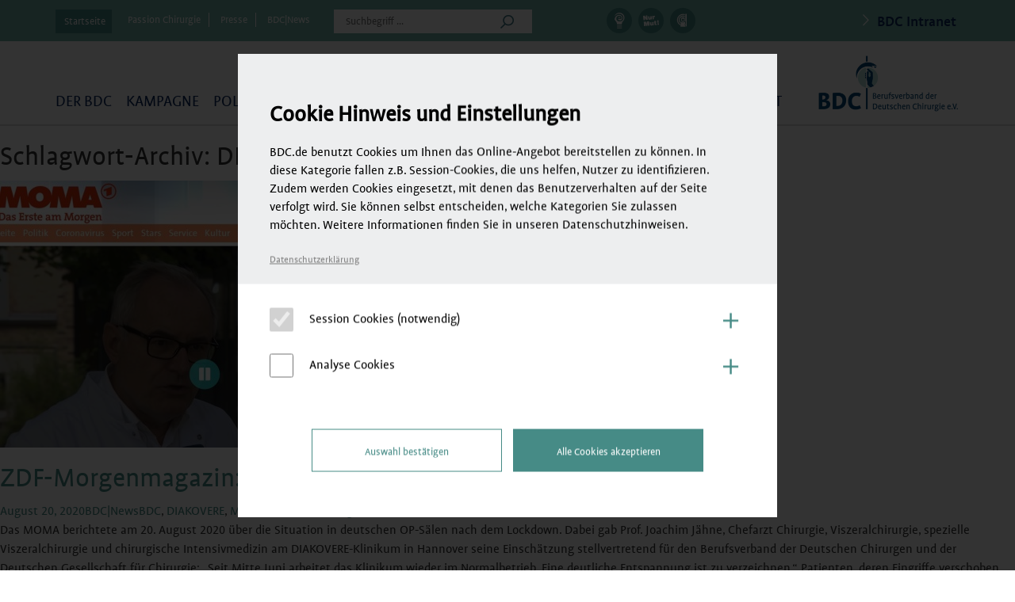

--- FILE ---
content_type: text/css
request_url: https://www.bdc.de/wp-content/themes/bdc/style.css?ver=2
body_size: 27723
content:
/*
/*
Theme Name: BDC
Theme URI: https://wordpress.org/themes/twentythirteen/
Author: the WordPress team
Author URI: https://wordpress.org/
Description: The 2013 theme for WordPress takes us back to the blog, featuring a full range of post formats, each displayed beautifully in their own unique way. Design details abound, starting with a vibrant color scheme and matching header images, beautiful typography and icons, and a flexible layout that looks great on any device, big or small.
Version: 1.5
License: GNU General Public License v2 or later
License URI: http://www.gnu.org/licenses/gpl-2.0.html
Tags: black, brown, orange, tan, white, yellow, light, one-column, two-columns, right-sidebar, fluid-layout, responsive-layout, custom-header, custom-menu, editor-style, featured-images, microformats, post-formats, rtl-language-support, sticky-post, translation-ready, accessibility-ready
Text Domain: twentythirteen

This theme, like WordPress, is licensed under the GPL.
Use it to make something cool, have fun, and share what you've learned with others.
*/


a[name] {
	position: absolute;
	margin-top: -250px;
}



button.icon {
	border: 0;
	background: none;
}

input[type=submit] {
	padding: 0 20px;
	background: #75b7ac;
	border: 0px;
	color: #ffffff;
	font-family: "profilewebregular";
	font-size: 17px;
	height: 40px;
	line-height: 40px;
}

input[type=text] {
	padding: 0 10px;
	background: #fff;
	border: 0px;
	color: #000;
	font-family: "profilewebregular";
	font-size: 17px;
	height: 40px;
	line-height: 40px;
}

b,
strong {
	font-weight: normal;
	font-family: 'profilewebsemibold';
}

select {
	-webkit-appearance: none;
	-moz-appearance: none;
	appearance: none;
	
	background: white url('images/selectbox-arrow.png') calc(100% - 12px) center no-repeat;
	border: 1px #eee solid;
	height: 40px;
	line-height: 40px;
	border-radius: 0;
	padding: 0 50px 0 12px;
	font-family: "profilewebregular";
}

.wp-caption {
	font-size: 0.8em;
	color: #666;
}

.wp-caption img {
	margin-bottom: 12px;
}

.alignleft {
	margin: 0 20px 20px 0;
	float: left;
}

.alignright {
	margin: 0 0 20px 20px;
	float: right;
}

.label_check,
.label_radio {
	padding: 0 12px 0 32px
}

.label_radio,
.label_check {
	background: url(images/radio-off.png) no-repeat left center;
}

label.c_on,
label.r_on {
	background: url(images/radio-on.png) no-repeat left center;
}

.label_check input,
label_radio input {
	position: absolute;
	left: -9999px;
}

/* .pagination {margin-top: 0;} */
.pagination>nav>ul {
	list-style: none;
	width: auto;
	display: inline-block;
}

.pagination ul>li {
	display: inline-block;
}

a.page-numbers,
span.page-numbers {
	min-width: 40px;
	height: 40px;
	line-height: 40px;
	display: inline-block;
	background-color: #efefef;
	margin: 0 6px;
}

span.page-numbers.current,
li.active a.page-numbers {
	color: #fff;
	background-color: #75b7ac;
}

a.page-numbers.next,
a.page-numbers.prev {
	border-radius: 50%;
	width: 30px;
	height: 30px;
	line-height: 30px;
	min-width: 0;
}

.page-numbers.current:hover {
	background-color: #75b7ac;
}

.pagination ul>li a.page-numbers-disabled {
	display: none !important;
}

img {
	max-width: 100%;
	height: auto;
}

.quck-link {
	position: relative;
	background: #75b7ac;
	display: block;
	width: 100%;
}

.quck-link .top-view {
	padding: 7px 0 0 0;
	float: left;
	width: 100%;
}

.quck-link .portal-link {
	width: auto;
	float: left;
	margin-top: 5px;
	padding-bottom: 10px;
}

.quck-link .portal-link>a {
	background: #468B86;
	line-height: 30px;
	font-size: 14px;
	color: #fff;
	padding: 0 8px 0 11px;
	display: block;
	font-family: 'profilewebregular';
}

.quck-link .portal-link>a .fa-angle-down {
	line-height: 30px;
	font-size: 18px;
	color: #fff;
	margin: 0 0 0 10px;
}

.quck-link .links {
	float: left;
	width: 280px;
	padding: 6px 0 0 10px;
}

.quck-link .links ul {
	padding: 0px;
	margin: 0px;
}

.quck-link .links ul li {
	display: inline-block;
	width: auto;
	padding: 0 10px;
	line-height: 18px;
	border-right: solid 1px #fff;
}

.quck-link .links ul li:last-child {
	border: none;
}

.quck-link .links ul li a {
	display: block;
	width: auto;
	font-size: 14px;
	color: #fff;
	font-family: 'profilewebregular';
}

.quck-link .search-box {
	width: 21.92%;
	float: left;
	margin: 5px 0 0 0;
	position: relative;
}

.quck-link .search-box input[type="text"] {
	width: 100%;
	background: #fff;
	padding: 0 25px 0 15px;
	height: 30px;
	line-height: 30px;
	border: none;
	font-family: 'profilewebregular';
	font-size: 14px;
}

.quck-link .search-box input[type="submit"] {
	position: absolute;
	top: 0px;
	right: 0px;
	width: 25px;
	height: 30px;
	background: url(images/search-icon.png) no-repeat left center;
	border: none;
}

.quck-link .search-box .search-icon {
	display: none;
}

.quck-link .social-media {
	width: 21.92%;
	padding: 7px 0 0 0;
	float: left;
}

.quck-link .social-media ul {
	width: 100%;
	text-align: center;
	margin: 0px;
	padding: 0px;
}

.quck-link .social-media ul li {
	display: inline-block;
	padding: 0 1px;
}

.quck-link .social-media ul li a {
	width: 25px;
	height: 25px;
	background: #468B86;
	display: block;
	border-radius: 50%;
}

.quck-link .social-media ul li a .fal {
	color: #fff;
	line-height: 25px;
	font-size: 15px;
	width: 100%;
	text-align: center;
}

.quck-link .social-media ul li a:hover {
	background: #fff;
}

.quck-link .social-media ul li a:hover .fal {
	color: #468B86
}

.header_portals {
	width: 300px;
	padding: 3px 0 0 0;
	float: left;
}

.header_portals ul {
	width: 100%;
	text-align: center;
	margin: 0px;
	padding: 0px;
}

.header_portals ul li {
	display: inline-block;
	padding: 0 2px;
}

.header_portals ul li a {
	width: 32px;
	height: 32px;
	background: #468B86;
	display: block;
	border-radius: 50%;
	position: relative;
	transition: all 0.2s;
}

.header_portals ul li a:hover {
	background: #fff;
}

.header_portals ul li a img {
	position: absolute;
	width: 20px;
	height: 20px;
	top: 6px;
	left: 6px;
	transition: all 0.2s;
}

.header_portals ul li a img.hp_icon_hover {
	opacity: 0;
}

.header_portals ul li:hover a img.hp_icon_hover {
	opacity: 1;
}

.header_portals ul li a span {
	position: absolute;
	background: #f5f5f5;
	box-shadow: 0px 1px 2px rgba(0, 0, 0, 0.3);
	padding: 15px 18px;
	color: black;
	top: 42px;
	left: 0;
	width: 185px;
	z-index: 10;
	font-size: 12px;
	text-align: left;
	line-height: 1.4em;
	transition: all 0.2s ease-in;
	opacity: 0;
	transform: scale(0) translateY(-60px);
}

.header_portals ul li a span h3 {
	font-size: 16px;
	margin: 0 0 5px 0;
	color: #468B86;
}

.header_portals ul li a span:before {
	content: '';
	position: absolute;
	width: 0px;
	height: 0px;
	top: -7px;
	left: 9px;
	border-style: solid;
	border-width: 0 7px 7px 7px;
	border-color: transparent transparent #f5f5f5 transparent;
}

.header_portals ul li:hover a span {
	opacity: 1;
	transform: scale(1) translateY(0px);
}

.quck-link .user-link {
	cursor: pointer;
	float: right;
	width: auto;
	position: relative;
}

.quck-link .user-link .name {
	float: left;
	width: auto;
	padding: 11px 10px 0 0;
	line-height: 18px;
	font-size: 14px;
	color: #0a285f;
	font-family: 'profilewebsemibold';
}

.logged-in .quck-link .user-link .name {
	color: #fff;
	font-family: 'profilewebregular';
}

.quck-link .user-link .img {
	width: 40px;
	height: 40px;
	border: solid 1px #dcdcdb;
	border-radius: 50%;
	overflow: hidden;
	float: left;
}

.quck-link .user-link .img img {
	max-width: 100%;
	height: 100% !important;
}

.quck-link .user-link .arrow {
	float: left;
	margin-right: 8px;
	margin-top: 1px;
	padding-left: 5px;
}

.quck-link .user-link .arrow .fal {
	line-height: 40px;
	font-size: 22px;
	color: #fff;
}

.quck-link .user-link .user-menu {
	min-width: 180px;
	margin-top: 8px;
	box-shadow: 0 1px 2px #cccccc;
	display: none;
	z-index: 10;
	position: absolute;
	top: 100%;
	left: 0;
	width: 100%;
	background: #fff;
	z-index: 1000;
}

.quck-link .user-link .user-menu ul {
	list-style: none;
	padding: 15px 20px;
	margin: 0;
}

.quck-link .user-link .user-menu li a {
	color: #646464;
	font-size: 15px;
	line-height: 30px;
}

.quck-link .user-link .user-menu li span.count,
.quck-link .user-link .user-menu li span.no-count {
	display: none;
}

.quck-link .user-link .user-menu li:hover a {
	color: #000;
}

.quck-link .user-link .user-menu li.logout a {
	color: #969696
}

.quck-link a.user-link div.name {
	font-size: 20px;
	padding-right: 4px;
}

.quck-link a.user-link div.arrow .fal {
	font-size: 20px;
	line-height: 20px;
	margin-top: 8px;
}

@media (max-width: 767px) {
	.quck-link a.user-link div.arrow .fal {
		margin-top: 7px;
	}
}

.quck-link .tab-logo {
	display: none;
	float: right;
}

.quck-link .mybdc-link {
	display: none;
}



.wpulike-default .wp_ulike_btn {
	border: 0px !important;
	text-shadow: 0 0 0 !important;
	box-shadow: 0 0 0 !important;
	padding: 0 !important;
}

/* header Start
-------------------------------------------------- */
.header_wrapper {
	position: fixed;
	width: 100%;
	left: 0;
	top: 0;
	z-index: 1020;
}

.header_placeholder {
	height: 159px;
}

#header {
	padding: 17px 0 0 0;
	border-bottom: solid 2px #dbdbdb;
	position: relative;
	background: #fff;
}

#header .mobile-logo {
	display: none
}

.dashicons,
.dashicons-before:before {
	line-height: 1.25;
}

.password_lost_block {
	padding: 20px 20px 4px 20px;
	background: #75b7ac;
	max-width: 342px;
	margin-bottom: 30px;
}

.password_lost_block iframe {}

.password_lost_block p {
	margin-bottom: 20px;
}

.password_lost_block input {
	display: block;
	box-sizing: border-box;
	width: 100%;
	line-height: 40px;
	height: 40px;
	padding: 0 10px;
}

.password_lost_block label {
	font-weight: normal;
	font-size: 90%;
	color: #fff;
}

.password_lost_block input[type="submit"] {
	background-color: #468B86;
}

.g-recaptcha {
	margin-bottom: 20px;
}

.widget_bp_core_login_widget .g-recaptcha {
	margin: 10px 0px;
}

/* mega Menu */
.quck-link .portal-link {
	position: static;
}

.quck-link .portals .portals-icon {
	padding: 0;
}

.quck-link .portals .portals-icon .icon-box:hover span {
	color: #000;
}

.quck-link .portalMenu {
	display: none;
	background: #fff;
	width: 100%;
	position: absolute;
	top: 100%;
	left: 0px;
	z-index: 99;
}

.quck-link .portal-link:hover .portalMenu {
	display: block;
}

/* mega Menu end*/

.content {
	/*padding:78px 0 245px 0;*/
	padding: 78px 0 137px 0;
}

body.home-page .content {
	padding: 38px 0 78px 0;
}

.category-slider {
	display: block;
	width: 100%;
	padding-bottom: 30px;
	margin: 20px 0 30px;
}

body.home-page .category-slider {
	margin: 0px 0 30px;
}

.category-slider .item {
	position: relative;
}

.category-slider .caption {
	position: absolute;
	top: 0px;
	left: 0px;
	background: #75b7ac;
	line-height: 30px;
	font-size: 13px;
	color: #fff;
	letter-spacing: 0.2px;
	text-transform: uppercase;
	padding: 0 10px;
	z-index: 9;
}


.category-slider .comments-box {
	display: block;
	position: absolute;
	bottom: 0px;
	left: 0px;
	padding: 15px 24px 19px 30px;
	background: rgba(117, 183, 172, 0.7);
	width: 100%;
}

.category-slider .comments-box .date {
	display: block;
	width: 100%;
	line-height: 30px;
	font-size: 13px;
	color: #fff;
	font-family: 'profilewebregular';
}

.category-slider .comments-box .date span {
	color: #c8c8c8;
}

.category-slider .comments-box p {
	/*font-family: 'profilewebsemibold';*/
	display: block;
	width: 100%;
	max-width: 425px;
	line-height: 30px;
	margin: 0px;
	font-size: 23px;
	color: #fff;
}

.category-slider .comments-box .comments-view {
	position: absolute;
	top: 28px;
	right: 24px;
	width: 80px;
}

.category-slider .comments-box .comments-view .numberOf-comments {
	float: right;
	width: 42px;
	background: #75b7ac;
	line-height: 30px;
	color: #fff;
	font-size: 13px;
	text-align: center;
	position: relative;
}

.category-slider .comments-box .comments-view .numberOf-comments:after {
	content: "";
	border-left: 0px solid transparent;
	border-right: 13px solid transparent;
	border-top: 9px solid #75b7ac;
	position: absolute;
	top: 100%;
	left: 10px;
}

.category-slider .comments-box .comments-view .text {
	float: left;
	width: 100%;
	margin: 21px 0 0 0;
	font-size: 15px;
	color: #fff;
	line-height: 18px;
	font-weight: normal;
}

.category-slider .comments-box .comments-view .text:hover {
	text-decoration: underline;
}

.owl-carousel .owl-dots {
	position: absolute;
	bottom: -30px;
	width: 100%;
	text-align: center;
	height: 10px;
}

.owl-carousel .owl-dots .owl-dot {
	width: 7px;
	height: 7px;
	border-radius: 50%;
	background: #777;
	margin: 0 5px;
	display: inline-block;
	vertical-align: top;
}

.owl-carousel .owl-dots .owl-dot.active {
	background: #75b7ac;
}

.category-slider .social-media {
	position: absolute;
	margin: 40px 0 0 -40px;
}

.category-slider .social-media ul {
	list-style: none;
	padding: 0;
}

.category-slider .social-media ul li {
	margin-bottom: 1px;
}

.category-slider .social-media ul li a {
	position: relative;
	display: block;
	width: 40px;
	height: 40px;
	line-height: 44px;
	text-align: center;
	background: #75b7ac;
	color: #fff;
}

.category-slider .social-media ul li a:hover {
	background: #468B86;
}

.category-slider .social-media ul li a>span {
	opacity: 0;
	position: absolute;
	width: 260px;
	background: #eee;
	left: 40px;
	padding: 12px 15px;
	color: black;
	line-height: 1.4em;
	font-size: 14px;
	text-align: left;
	pointer-events: none;
	z-index: 10;
	transition: all 0.2s ease-in;
}

.category-slider .social-media ul li a:hover>span {
	opacity: 1;
	pointer-events: all;
}

.category-slider .social-media ul li a>span span {
	color: #75b7ac;
}

.category-slider .social-media ul li a>span span:hover {
	color: #468B86;
}

@media (max-width:830px) {
	.category-slider .social-media {
		display: none;
	}
}

.owl-controls .owl-nav {
	opacity: 0;
	transition: 0.2s ease-in;
}

.owl-controls .owl-nav .owl-prev,
.owl-controls .owl-nav .owl-next {
	display: block;
	position: absolute;
	width: 50px;
	height: 50px;
	background: rgba(255, 255, 255, 0.6);
	color: #468B86;
	font-size: 1.9em;
	text-align: center;
	line-height: 54px;
	top: 50%;
	margin-top: -25px;
	box-sizing: border-box;
}

.owl-controls .owl-nav .owl-next {
	right: 0;
	padding-left: 2px;
}

.owl-carousel:hover .owl-controls .owl-nav {
	opacity: 1;
}

.home-event .event-box {
	width: 100%;
	margin-bottom: 37px;
}

.home-event .event-box .img {
	margin-bottom: 20px;
	position: relative;
	overflow: hidden;
	height: 140px;
	display: block;
}

.home-event .event-box .img img {
	position: absolute;
	width: 100%;
	height: 100%;
	object-fit: cover;
}

.home-event .event-box .img .caption {
	/*font-family: 'profilewebsemibold';*/
	position: absolute;
	top: 0px;
	left: 0px;
	background: #75b7ac;
	line-height: 30px;
	font-size: 14px;
	color: #fff;
	letter-spacing: 0.2px;
	text-transform: uppercase;
	padding: 0 10px;
	z-index: 9;
}

.home-event .event-box .event-info {
	width: 100%;
	position: relative;
}

.home-event .event-box .event-info>a {
	line-height: 20px;
	color: #75b7ac;
	font-size: 15px;
	font-family: 'profilewebregular';
	padding: 0 0 0 15px;
	position: relative;
}

.home-event .event-box .event-info>a:after {
	content: "\f105";
	position: absolute;
	top: 0px;
	left: 0px;
	font-family: 'FontAwesome';
	font-size: 15px;
	color: #75b7ac;
	line-height: 20px;
}

.home-event .event-box .event-info>a:hover {
	text-decoration: underline;
}

.home-event .event-box .event-info .date {
	width: 100%;
	padding: 0 30px 0 0;
	line-height: 20px;
	font-size: 13px;
	color: #000000;
	font-family: 'profilewebregular';
}

.home-event .event-box .event-info .date span {
	padding-left: 3px;
	color: #75b7ac;
	;
	/*color:#387c89;*/
}

.home-event .event-box .event-info .comment {
	position: absolute;
	top: 0px;
	right: 0px;
	width: 28px;
	line-height: 20px;
	background: #75b7ac;
	text-align: center;
	font-size: 12px;
	color: #fff;
}

.home-event .event-box .event-info .comment:after {
	content: "";
	border-left: 0px solid transparent;
	border-right: 10px solid transparent;
	border-top: 6px solid #75b7ac;
	position: absolute;
	top: 100%;
	left: 5px;
}

.home-event .event-box .event-info .name {
	display: block;
	width: 100%;
	padding: 6px 0 10px 0;
	font-size: 18px;
	color: #000;
	line-height: 26px;
}

.home-event .event-box .event-info .name a {
	color: #000;
}

.home-event .event-box .event-info .name:hover a {
	color: #75b7ac;
}

/**PRIVATE ICON**/
.home-event .event-box .event-info .name img.private_icon {
	display: inline-block;
	margin-right: 5px;
	vertical-align: top;
	width: 35px !important;
}

/**PRIVATE ICON**/
.home-event .event-box .event-info p {
	display: block;
	width: 100%;
	line-height: 21px;
	font-size: 15px;
	font-family: 'profilewebregular';
	margin: 0px;
	-webkit-hyphens: auto;
	-moz-hyphens: auto;
	hyphens: auto;
}

.mobile-news-slider {
	margin-bottom: 80px;
	padding-right: 100px;
}

.mobile-news-slider .event-box {
	padding: 0 !important;
	border-top: 0 !important;
}

.mobile-news-slider.owl-carousel .owl-stage-outer {
	overflow: visible;
}

.home-service h1 {
	margin-bottom: 30px;
}

.home-service .service-box {
	width: 100%;
	padding: 0 0 34px 0;
	position: relative;
	padding-bottom: 30px;
	margin-bottom: 50px;
}

.home-service .service-box img {
	display: block;
	height: auto;
	width: 100%;
	height: 150px;
	object-fit: cover;
	object-position: center;
}

.home-service .service-box-overlay {
	display: block;
	background: #75b7ac;
	color: #fff;
	position: absolute;
	width: 100%;
	height: 30px;
	left: 0;
	bottom: 0;
	box-sizing: border-box;
	padding: 5px 10px;
	transition: all 0.5s ease-in-out;
	overflow: hidden;
}

.home-service .service-box-overlay h3 {
	color: #fff;
	margin: 0 0 8px 0;
	text-transform: uppercase;
	font-size: 14px;
}

.home-service .service-box-text {
	display: block;
	font-size: 15px;
}

.home-service .service-box-text .read_more {
	display: block;
	font-family: 'profilewebsemibold';
	padding: 8px 0 0 0;
}

.home-service .service-box-text .read_more:before {
	content: "\f105";
	font-family: 'FontAwesome';
	padding: 0 3px;
	display: inline-block;
}

.home-service .service-box:hover .service-box-overlay {
	height: 100%;
	background: #468B86;
	padding-top: 14px;
}

.home-service .more_link {
	padding: 10px 0;
	background: #468B86;
	text-align: center;
	display: block;
	width: 100%;
	color: #fff;
	line-height: 30px;
	font-size: 15px;
	font-family: 'profilewebsemibold';
	margin-bottom: 50px;
}

.home-service .more_link:before {
	content: "\f105";
	font-family: 'FontAwesome';
	padding: 0 8px;
	display: inline-block;
}

.home-service .service-box .name {
	cursor: pointer;
	padding: 20px 0 0px 0;
	line-height: 21px;
	color: #000000;
	font-size: 15px;
	font-family: 'profilewebregular';
	min-height: 83px;
}

.home-service .service-box .name a {
	color: #000;
}

.home-service .service-box .name:hover,
.home-service .service-box .name a:hover {
	text-decoration: underline;
}

.home-service .service-box .more-link {
	display: block;
	width: 100%;
}

.home-service .service-box .more-link a {
	line-height: 20px;
	color: #75b7ac;
	font-size: 15px;
	font-family: 'profilewebregular';
	padding: 0 0 0 15px;
	position: relative;
}

.home-service .service-box .more-link a:after {
	content: "\f105";
	position: absolute;
	top: 0px;
	left: 0px;
	font-family: 'FontAwesome';
	font-size: 18px;
	color: #75b7ac;
	line-height: 17px;
}

.home-service .service-box .more-link a:hover {
	text-decoration: underline;
}

.title {
	width: 100%;
	border-top: solid 1px #75b7ac;
}

.title span {
	width: auto;
	background: #75b7ac;
	line-height: 29px;
	padding: 0 10px;
	font-size: 13px;
	color: #fff;
	text-transform: uppercase;
	display: inline-block;
}

.recent-comments {
	display: block;
	width: 100%;
}

.recent-comments .comments-box {
	width: 100%;
	padding: 20px 0 30px 0;
}

.recent-comments .comments-box .user-box {
	padding: 9px 0 0 65px;
	position: relative;
	min-height: 50px;
	margin-bottom: 16px;
}

.recent-comments .comments-box .user-box .name {
	display: block;
	line-height: 18px;
	font-size: 13px;
	color: #75b7ac;
	font-family: 'profilewebregular';
}

.recent-comments .comments-box .user-box .name a {
	color: #75b7ac;
}

.recent-comments .comments-box .user-box .time {
	display: block;
	line-height: 18px;
	font-size: 13px;
	color: #5f5f5f;
	font-family: 'profilewebregular';
}

.recent-comments .comments-box p {
	line-height: 18px;
	color: #000;
	font-size: 13px;
	margin-bottom: 6px;
}

.recent-comments .comments-box p a {
	color: #000;
}

.recent-comments .comments-box p a:hover {
	color: #75b7ac;
	/*text-decoration:underline;*/
}

.recent-comments .comments-box p span {
	color: #75b7ac;
}

.recent-comments .comments-box p.comment {
	font-family: 'profilewebregular';
}

.recent-comments .comments-box p.comment a {
	color: #75b7ac;
	font-family: "profilewebregular";
}

.recent-comments .comments-box p.comment a:hover {
	text-decoration: underline;
}

.recent-comments .comments-box .user-box .img {
	width: 50px;
	height: 50px;
	overflow: hidden;
	border-radius: 50%;
	position: absolute;
	top: 0px;
	left: 0px;
}

.social-news {
	display: block;
	width: 100%;
}

.social-news .news-box {
	padding: 17px 0 44px 0;
}

.social-news .news-box .icon {
	height: 20px;
	margin-bottom: 13px;
}

.social-news .news-box .icon .fal {
	color: #75B7AC;
	font-size: 20px;
	line-height: 20px;
}

.social-news .news-box .date {
	display: block;
	line-height: 18px;
	color: #646464;
	font-size: 13px;
	font-family: 'profilewebregular';
}

.social-news .news-box .info {
	min-height: 108px;
	display: block;
}

.social-news .news-box .info span {
	display: block;
	width: 100%;
	line-height: 18px;
	color: #000;
	font-size: 13px;
}

.social-news .news-box .info p {
	display: block;
	width: 100%;
	line-height: 18px;
	color: #000;
	font-size: 13px;
	font-family: 'profilewebregular';
	margin: 0px;
}

.social-news .news-box .comments {
	display: block;
	line-height: 18px;
	font-size: 13px;
	color: #75b7ac;
}

.our-contact {
	display: inline-block;
	width: 100%;
}

.our-contact h1 {
	margin-bottom: 20px;
}

.our-contact .left-contact {
	position: relative;
	float: left;
	width: 50%;
	background: #f5f5f5;
	padding-top: 10px;
}

.our-contact .left-contact .title {
	position: absolute;
	top: 0;
	left: 0;
	border-width: 0;
}

.our-contact .left-contact .link-part {
	padding: 0 0 0 23.93%;
	margin: 37px 0 31px 0;
	min-height: 88px
}

.our-contact .left-contact a {
	padding: 0 0 0 47px;
	line-height: 27px;
	font-size: 20px;
	font-family: 'profilewebregular';
	color: #75b7ac;
	display: inline-block;
}

.our-contact .left-contact a.call {
	background: url(images/call-icon.png) no-repeat top left;
	margin-bottom: 26px;
}

.our-contact .left-contact a.mail {
	background: url(images/mail-icon.png) no-repeat left center;
}

.our-contact .right-contact {
	text-align: center;
	width: 50%;
	float: left;
	background: #f5f5f5;
	padding-top: 10px;
}

.our-contact .right-contact .link-part {
	margin: 37px 0 31px 0;
	height: 88px;
	border-left: solid 1px #dcdcdc;
}

.our-contact .right-contact ul {
	width: 100%;
	text-align: center;
	margin: 0px;
	padding: 0px;
	font-size: 14px;
}

.our-contact .right-contact ul li {
	display: inline-block;
	width: 100%;
	max-width: 219px;
	margin-bottom: 14px;
	text-align: left;
}

.our-contact .right-contact ul li a {
	line-height: 16px;
	font-size: 15px;
	color: #75b7ac;
	text-align: left;
	padding: 0 0 0 14px;
	position: relative;
	font-family: 'profilewebregular';
}

.our-contact .right-contact ul li a:after {
	content: "\f105";
	position: absolute;
	top: 0px;
	left: 0px;
	font-family: 'FontAwesome';
	font-size: 14px;
	color: #75b7ac;
	line-height: 19px;
}

.our-contact .right-contact ul li:last-child {
	margin: 0px;
}

.our-contact .right-contact .outher-link {
	border-left: solid 1px #c8c8c8;
}

.our-contact .outher-link {
	background: #dcdcdc;
	display: inline-block;
	width: 100%;
	text-align: center;
}

.our-contact .outher-link a {
	display: inline-block;
	line-height: 30px;
	margin: 10px 0;
	font-size: 15px;
	color: #000;
	padding: 0 0 0 14px;
	position: relative;
	font-family: 'profilewebregular';
}

.our-contact .outher-link a:after {
	content: "\f105";
	position: absolute;
	top: 0px;
	left: 0px;
	font-family: 'FontAwesome';
	font-size: 13px;
	color: #000;
	line-height: 30px;
}

.right-part {
	padding: 0 0 0 24px;
}

.right-part .login-box,
.right-part .widget_bp_core_login_widget {
	display: block;
	width: 100%;
	background: #f5f5f5;
	margin-top: 20px;
}


.right-part .caption {
	display: block;
}

.right-part .caption span {
	background: #75b7ac;
	padding: 0 10px;
	line-height: 30px;
	font-size: 13px;
	color: #fff;
	letter-spacing: 0.2px;
	text-transform: uppercase;
	display: inline-block;
}

.right-part .login-box .input-slide {
	width: 100%;
	padding: 20px 7px 13px 7px;
	display: inline-block;
	width: 100%;
}

.right-part .login-box .input-slide .input {
	width: 50%;
	padding: 0 7px;
	float: left;
}

.right-part .login-box .input-slide .input input {
	width: 100%;
	height: 38px;
	line-height: 16px;
	border: solid 1px #e5e5e5;
	padding: 10px 10px;
	background: #fff;
	font-size: 13px;
	color: #646464;
}

.right-part .login-box .submit-slide {
	width: 100%;
	padding: 0 20px 19px 20px;
	display: inline-block;
}

.right-part .login-box .submit-slide input[type="submit"] {
	float: right;
	width: 100px;
	height: 30px;
	border: none;
	background: #75b7ac;
	line-height: 30px;
	color: #fff;
	font-size: 15px;
	font-family: 'profilewebregular';
}

.right-part .login-box .submit-slide input[type="submit"]:hover {
	background: #468B86;
}

.right-part .login-box .submit-slide .forgot-Password {
	float: left;
	line-height: 30px;
	color: #646464;
	font-size: 15px;
	font-family: 'profilewebregular';
}

.right-part .login-box .member-login {
	display: inline-block;
	width: 100%;
	padding: 10px 0;
	background: #dcdcdc;
	text-align: center;
}

.right-part .login-box .member-login a {
	display: inline-block;
	line-height: 30px;
	font-size: 15px;
	color: #000;
	padding: 0 0 0 14px;
	position: relative;
}

.right-part .login-box .member-login a::after {
	content: "\f105";
	position: absolute;
	top: 0px;
	left: 0px;
	font-family: 'FontAwesome';
	font-size: 16px;
	color: #000;
	line-height: 30px;
}

.right-part .tab-view {
	display: block;
	width: 100%;
	background: #f5f5f5;
	margin-top: 20px;
}

.right-part .tab-view .tab-manu {
	display: inline-block;
	width: 100%;
	padding: 0px;
	margin: 0px;
}

.right-part .tab-view .tab-manu li {
	float: left;
	margin: 0 1px 0 0;
	background: #b4b4b4;
	list-style: none;
}

.right-part .tab-view .tab-manu li a {
	padding: 0 10px;
	font-size: 13px;
	line-height: 30px;
	color: #fff;
	display: block;
	text-transform: uppercase;
}

.right-part .tab-view .tab-manu li a:hover {
	background: #75b7ac;
}

.right-part .tab-view .tab-manu li.active a {
	background: #75b7ac;
}

.right-part .tab-view .tab-content {
	padding: 14px 0 0 0;
}

.right-part .tab-view .tab-content .seminare-slide {
	display: block;
	padding: 12px 17px 10px 17px;
	border-bottom: solid 1px #e2e2e2;
}

.right-part .tab-content .seminare-slide .date {
	display: block;
	line-height: 22px;
	font-size: 13px;
	color: #646464;
	font-family: 'profilewebregular';
}

.right-part .tab-content .seminare-slide .date span {
	padding-left: 5px;
	color: #646464;
}

.right-part .tab-content .seminare-slide p {
	font-size: 18px;
	line-height: 23px;
	color: #000;
	margin: 0px;
}

.right-part .tab-content .seminare-slide a.name {
	margin: 7px 0;
	display: block;
	font-size: 16px;
	line-height: 23px;
	color: #000;
}

.right-part .tab-content .seminare-slide a.name:hover {
	color: #468B86;
}

.right-part .tab-content .seminare-slide .contact-list {
	font-size: 13px;
	line-height: 22px;
	color: #75b7ac;
	display: block;
}

.right-part .more-link {
	padding: 10px 0;
	background: #dcdcdc;
	text-align: center;
	display: block;
	width: 100%;
}

.right-part .more-link a {
	display: inline-block;
	line-height: 30px;
	font-size: 15px;
	color: #000;
	padding: 0 0 0 14px;
	position: relative;
	font-family: 'profilewebsemibold';
}

.right-part .more-link a:hover {
	color: #468B86;
}

.right-part .more-link a::after {
	content: "\f105";
	position: absolute;
	top: -1px;
	left: 0px;
	font-family: 'FontAwesome';
	font-size: 13px;
	color: #000;
	line-height: 31px;
}

.right-part .passion-chirurige {
	margin: 20px 0 20px 0;
	background: #f5f5f5;
}

.right-part .passion-chirurige h2 {
	display: block;
	margin: 27px 0 0 0;
	line-height: 26px;
	font-size: 23px;
	font-weight: normal;
	padding: 0 20px;
}

.right-part .passion-chirurige p {
	display: block;
	width: 100%;
	line-height: 21px;
	margin: 10px 0 0 0;
	font-size: 15px;
	color: #000;
	font-family: 'profilewebregular';
	padding: 0 20px;
}

.right-part .passion-chirurige .slider-part {
	padding: 22px 0 25px 0;
	text-align: center;
}

.right-part .passion-chirurige .slider-part .inner-slide {
	max-width: 241px;
	display: inline-block;
	text-align: left;
}

.right-part .passion-chirurige .slider-part .item {
	padding: 0 7px;
}

.right-part .passion-chirurige .slider-part .item img {
	box-shadow: 2px 3px 5px rgba(0, 0, 0, 0.3);
}

.right-part .passion-chirurige .slider-part .info {
	width: 100%;
	text-align: center;
	padding: 11px 0 0 0;
	line-height: 20px;
	font-size: 11px;
	color: #646464;
}

.right-part .passion-chirurige .slider-part .owl-prev {
	position: absolute;
	top: 50%;
	left: -37px;
	width: 32px;
	height: 32px;
	background: #fff;
	border-radius: 50%;
	margin-top: -37px;
	z-index: 9;
}

.right-part .passion-chirurige .slider-part .owl-prev .fal {
	position: absolute;
	top: 0;
	left: 0;
	color: #60adb3;
	line-height: 32px;
	text-align: center;
	width: 32px;
	height: 32px;
	font-size: 25px;
}

.right-part .passion-chirurige .slider-part .owl-next {
	position: absolute;
	top: 50%;
	right: -37px;
	width: 32px;
	height: 32px;
	background: #fff;
	border-radius: 50%;
	margin-top: -37px;
	z-index: 9;
}

.right-part .passion-chirurige .slider-part .owl-next .fal {
	position: absolute;
	top: 0;
	right: 0;
	color: #60adb3;
	line-height: 32px;
	text-align: center;
	width: 32px;
	height: 32px;
	font-size: 25px;
}

.right-part .teaser_content_box {
	margin: 20px 0 20px 0;
	background: #f5f5f5;
}

.right-part .teaser_content_box h3 {
	display: block;
	margin: 0 0 16px 0;
	line-height: 26px;
	font-size: 23px;
	font-weight: normal;
}

.right-part .teaser_content_box_content {
	padding: 26px 20px;
	font-size: 15px;
	line-height: 21px;
}

.right-part .teaser_content_box_content p {
	font-size: 15px;
	line-height: 21px;
	margin: 0;
}

.right-part .teaser_content_box_green {
	background: #75b7ac;
	color: #fff;
}

.right-part .teaser_content_box_green a {
	color: #fff;
}

.right-part .teaser_content_box_green .caption span {
	background: #468B86;
}

.contact_widget_img {
	float: left;
	width: 33%;
}

.contact_widget_text {
	float: left;
	width: 60%;
	padding-left: 7%;
}

.right-part .teaser_content_box .contact_widget_text h3 {
	font-size: 16px;
	margin: 0;
	font-family: 'profilewebsemibold';
}

.teaser_passion img {
	max-width: 100px;
	float: left;
	box-shadow: 1px 2px 3px rgba(0, 0, 0, 0.3);
}

.right-part .app-box {
	background: #75b7ac;
	padding: 24px 0 0 0;
	margin-bottom: 20px;
}

.right-part .app-box h2 {
	display: block;
	width: 100%;
	padding: 0 20px;
	line-height: 30px;
	color: #fff;
	font-size: 23px;
	margin: 0px;
	font-weight: normal;
}

.right-part .app-box p {
	display: inline-block;
	width: 100%;
	padding: 0 20px;
	margin: 8px 0 25px 0;
	line-height: 21px;
	color: #fff;
	font-size: 15px;
	font-family: 'profilewebregular';
}

.right-part .app-store {
	background: #468B86;
	padding: 18px 10px;
	text-align: center;
}

.right-part .app-store a {
	display: inline-block;
	margin: 0 8px;
}

.right-part .app-store a img {
	max-width: 121px;
	border-radius: 4px;
}

.right-part .vacancies-box {
	background: #f5f5f5;
	margin: 20px 0 20px 0;
	display: block;
	width: 100%;
}

.right-part .vacancies-box+.vacancies-box {
	margin-top: 0;
}

.right-part .vacancies-box .caption {
	margin-bottom: 15px;
}

.right-part .vacancies-box .vacancie-info {
	display: block;
	width: 100%;
	border-bottom: solid 1px #e1e1e1;
	padding: 11px 20px 15px 20px;
}

.right-part .vacancie-info span {
	display: block;
	line-height: 18px;
	font-size: 13px;
	font-family: 'profilewebregular';
	color: #646464;
}

.right-part .vacancie-info h3 {
	display: block;
	line-height: 23px;
	margin: 0px;
	font-weight: normal;
	font-size: 16px;
	color: #000;
	max-width: 180px;
	width: 100%;
}

.right-part .vacancie-info p {
	margin: 0px;
	font-size: 13px;
	color: #000;
	font-family: 'profilewebregular';
	line-height: 20px;
}

.right-part .article-author {
	padding-top: 4px;
}

span.bp_field {
	font-size: 15px;
	display: block;
	font-family: 'profilewebregular';
	color: #646464;
}

span.bp_field_35,
span.bp_field_334 {
	float: left;
	margin-right: 4px;
}

.portals {
	background: #f5f5f5;
	padding: 41px 0 41px 0;
	border-top: solid 1px #dddddd;
}

.portals h2 {
	display: block;
	width: 100%;
	text-align: center;
	line-height: 32px;
	font-size: 23px;
	color: #0a285f;
	margin: 0px;
	font-family: 'profilewebsemibold';
}

.portals .portals-icon {
	padding: 68px 0 0 0;
	text-align: center;
}

.portals .portals-icon .icon-box {
	cursor: pointer;
	padding: 0 0px 20px 0px;
	display: inline-block;
	max-width: 130px;
	width: 100%;
}

.portals .portals-icon .icon-box .icon {
	background: #fff;
	border: solid 1px #c7c7c7;
	border-radius: 50%;
	max-width: 80px;
	display: inline-block;
}

.portals .portals-icon .icon-box span {
	display: block;
	line-height: 22px;
	font-size: 15px;
	color: #646464;
	margin: 24px 0 0 0;
	font-family: 'profilewebregular';
}

.portals .portals-icon .icon-box:hover span {
	color: #75b7ac;
}

#footer {
	background: #75b7ac;
	padding: 46px 0 0 0;
}

#footer .footer-top {
	display: block;
	text-align: center;
	border-bottom: solid 1px #3e7788;
}

#footer .footer-top h4 {
	display: block;
	margin: 0px;
	font-weight: normal;
	line-height: 32px;
	font-size: 23px;
	color: #fff;
	font-family: 'profilewebsemibold';
}

#footer .footer-top p {
	width: 100%;
	max-width: 330px;
	display: inline-block;
	line-height: 21px;
	font-size: 15px;
	color: #fff;
	font-family: 'profilewebregular';
	margin: 17px 0 0 0;
	text-align: left;
}

#footer .footer-top .app-downlod {
	display: inline-block;
	width: 100%;
	text-align: center;
	padding: 32px 0 35px 0;
}

#footer .footer-top .app-downlod a {
	margin: 0 20px 20px 20px;
	display: inline-block;
}

#footer .footer-logo {
	text-align: center;
	padding: 44px 0 0 0;
}

#footer .footer-logo a img {
	max-width: 233px;
}

#footer .footer-link {
	display: block;
	width: 100%;
	text-align: center;
	margin: 27px 0 60px 0;
}

#footer .footer-link ul {
	padding: 0px;
	margin: 0px;
	display: inline-block;
	width: 100%;
}

#footer .footer-link ul li {
	display: inline-block;
	list-style: none;
	padding: 0 8px;
	float: none;
}

#footer .footer-link ul li a {
	font-size: 17px;
	text-transform: uppercase;
	color: #fff;
	line-height: 22px;
}

#footer .footer-link ul li a:hover {
	text-decoration: underline;
}

#footer .footer-link ul.outher-link {
	margin: 19px 0 0 0;
}

#footer .footer-link ul.outher-link li {
	padding: 0 6px;
}

#footer .footer-link ul.outher-link li a {
	font-size: 13px;
	text-transform: uppercase;
	color: #fff;
	line-height: 18px;
}

#footer .social-media {
	display: inline-block;
	width: 100%;
	text-align: center;
	margin: 0px 0 38px 0;
}

#footer .social-media ul {
	padding: 0px;
	margin: 0px;
}

#footer .social-media ul li {
	display: inline-block;
	margin: 0 2px;
}

#footer .social-media ul li a {
	width: 29px;
	height: 29px;
	display: block;
	border-radius: 50%;
	background: #468B86;
}

#footer .social-media ul li a i {
	color: #fff;
	line-height: 30px;
	font-size: 15px;
	width: 100%;
	text-align: center;
}

#footer .social-media ul li a:hover i {
	color: #468B86
}

#footer .social-media ul li a:hover {
	background: #fff;
}

#footer .footer-bottom {
	background: #00315A;
	padding: 10px 0;
}

#footer .footer-bottom p {
	padding: 0px;
	margin: 0px;
	text-align: center;
	width: 100%;
	line-height: 25px;
	color: #fff;
	font-size: 13px;
}

.nav>li .fal {
	display: none;
}

#footer .footer-bottom ul {
	margin: 0 -3px;
	text-align: center;
}

#footer .footer-bottom ul li {
	font-family: 'profilewebregular';
	padding: 0 4px 0 2px;
	line-height: 12px;
	color: #fff;
	font-size: 13px;
	border-right: 1px solid #fff;
}

#footer .footer-bottom ul li:last-child {
	border: none;
}

/*loginForm start*/
#modalBg {
	background: rgba(0, 0, 0, .85);
	width: 100%;
	height: 100%;
	position: fixed;
	left: 0;
	top: 0;
	z-index: 9;
}

#modalContent {
	position: absolute;
	top: 105px;
	left: 0;
	width: 100%;
	z-index: 99;
	text-align: center;
	padding: 0 15px;
}

.ModalBox {
	width: 100%;
	max-width: 360px;
	background: #fff;
	display: inline-block;
}

.modalHeader span {
	font-family: 'profilewebregular';
	font-size: 13px;
	line-height: 18px;
	color: #fff;
	background: #75b7ac;
	float: left;
	padding: 6px 10px;
}

.modalHeader .fal {
	cursor: pointer;
	float: right;
	color: #75b7ac;
	font-size: 19px;
	margin: 7px 5px 0 0;
	font-weight: normal;
}

.modalHeader {
	width: 100%;
	display: inline-block;
}

.modalText {
	width: 100%;
	display: inline-block;
	padding: 17px 30px;
	text-align: left;
}

.modalText h4 {
	font-family: 'profilewebregular';
	font-size: 23px;
	line-height: 26px;
}

.modalText p {
	font-family: 'profilewebregular';
	line-height: 21px;
}

.modalText form {
	margin: 14px -30px 18px;
	padding: 0 30px 33px;
	border-bottom: 1px solid #dcdcdc;
	display: inline-block;
}

.modalText form input[type="text"],
.modalText form input[type="password"] {
	border: 2px solid #dcdcdc;
	width: 100%;
	border-radius: 0;
	height: 45px;
	margin-bottom: 15px;
	padding: 10px 12px;
	box-sizing: border-box;
}

.modalText form a {
	float: left;
	font-family: 'profilewebregular';
	font-size: 13px;
	text-decoration: underline;
	margin: 20px 0 0;
	color: #646464;
}

.modalText form input[type="submit"] {
	float: right;
	font-family: 'profilewebregular';
	font-size: 15px;
	line-height: 18px;
	color: #fff;
	background: #75B7AC;
	padding: 10px 17px 7px;
	border: none;
	margin: 11px 0 0;
}

.modalFooter {
	width: 100%;
	display: inline-block;
	background: #dcdcdc;
	padding: 10px 30px;
	text-align: center;
}

.modalFooter a {
	display: inline-block;
	line-height: 30px;
	font-size: 15px;
	color: #000;
	padding: 0 0 0 14px;
	position: relative;
}

.modalFooter a::after {
	content: "\f105";
	position: absolute;
	top: 0px;
	left: 0px;
	font-family: 'FontAwesome';
	font-size: 16px;
	color: #000;
	line-height: 30px;
}

/*loginForm end */

/* about mission page start */
.mobile-menu {
	margin: 0 -15px 0;
}

.mobile-menu ul {
	list-style: none;
	padding: 0;
	margin: 0;
	text-align: center;
}

.mobile-menu ul li a {
	display: block;
	color: #000;
	padding: 10px 0;
	border-bottom: 2px solid #dbdbdb;
}

.mobile-menu ul>li>a {
	position: relative;
	font-size: 28px;
	line-height: 32px;
	text-transform: uppercase;
}

.mobile-menu ul>li>ul>li>a {
	font-size: 20px;
	line-height: 28px;
	background: #f5f5f5;
	text-transform: none;
}

.mobile-menu ul>li>a::after {
	position: absolute;
	top: 100%;
	left: 50%;
	background: url(images/sub-arrow.png) no-repeat top left;
	width: 31px;
	height: 11px;
	margin-left: -15px;
	content: "";
	z-index: 1;
}

.mobile-menu ul>li>ul>li>a:after {
	background: none;
}


.right-part .vacancies-box.green .vacancie-info {
	background: #75b7ac;
	border: none;
	padding: 18px 20px;
	/*margin: 30px 0 0;*/
}

.right-part .vacancies-box.green .vacancie-info h3,
.right-part .vacancies-box.green .vacancie-info p {
	color: #fff;
	max-width: 100%;
}

.right-part .vacancies-box.green .vacancie-info h3 {
	font-size: 23px;
	line-height: 32px;
	font-family: "profilewebregular";
}

.right-part .vacancies-box.green .vacancie-info p {
	font-size: 15px;
	line-height: 21px;
}

.right-part .vacancies-box.green .vacancie-info p a {
	color: #fff;
}

.right-part .vacancies-box .vacancie-info .help-sec .detail-part a {
	color: #fff;
}

.right-part .more-link.green {
	background: #468B86;
}

.right-part .more-link.green a,
.right-part .more-link.green a:after {
	color: #fff;
}

.about-mission .top-nav {
	display: inline-block;
	width: 100%;
}

.about-mission .top-nav ul {
	margin: 20px 0 20px -1px;
}

.about-mission .top-nav ul li {
	padding: 2px;
	float: left;
}

.about-mission .top-nav ul li a {
	padding: 14px 17px 13px;
	color: #646464;
	font-size: 15px;
	line-height: 25px;
	background: #f5f5f5;
	display: block;
}

input:-webkit-autofill {
	-webkit-box-shadow: 0 0 0px 1000px #FFFFFF inset;
}

input.form-control:-webkit-autofill {
	-webkit-box-shadow: 0 0 0px 1000px #FFFFFF inset;
}


/* @media screen and (-webkit-min-device-pixel-ratio:0) {
@media
screen and (-webkit-min-device-pixel-ratio: 0),
screen and (   min--moz-device-pixel-ratio: 0),
screen and (     -o-min-device-pixel-ratio: 0),
screen and (        min-device-pixel-ratio: 0),
screen and (          -ms-high-contrast: none) {
*/


.about-mission p.date {
	font-size: 13px;
	line-height: 18px;
	font-family: 'profilewebregular';
}

.about-mission .statue-details {
	border-bottom: 1px solid #e6e6e6;
	padding: 5px 0 25px;
}

.about-mission .statue-details ol {
	padding-left: 17px;
	margin: 0;
}

.about-mission .statue-details ul {
	list-style: none;
	padding: 0;
}

.about-mission .statue-details ol li {
	font-family: 'profilewebregular';
	font-size: 15px;
	line-height: 21px;
	color: #000;
}

.about-mission .statue-details:last-child {
	border: none;
}

.bdc-members p {
	font-size: 15px;
	line-height: 21px;
	color: #000;
}

.bdc-members .bdc-member {
	padding: 25px 0;
	border-bottom: 1px solid #e6e6e6;
}

.bdc-members .bdc-member:first-of-type {
	border-top: 1px solid #e6e6e6;
	margin-top: 45px;
}

.bdc-members .bdc-member p {
	font-size: 15px;
	line-height: 25px;
	margin: 0;
	font-family: 'profilewebregular';
}

.bdc-members .bdc-member .member-info {
	margin-bottom: 15px;
}

.bdc-members .bdc-member .member-info p.gray,
.bdc-members .bdc-member .member-info address {
	font-family: 'profilewebregular';
	font-size: 15px;
	line-height: 25px;
	color: #646464;
	margin: 0;
}

.bdc-members .bdc-member .member-info a {
	color: #75b7ac;
	font-family: 'profilewebregular';
}

.bdc-members .bdc-member .member-info a:hover {
	text-decoration: underline;
}

.bdc-members .more-link {
	margin: 25px 0;
	display: table;
	color: #75b7ac;
	font-family: 'profilewebregular';
	font-size: 15px;
	line-height: 21px;
}

.bdc-members .more-link:hover {
	text-decoration: underline;
}

.bdc-members .more-link .fal {
	font-size: 18px;
	margin-right: 7px;
}

.bdc-members>p {
	margin-bottom: 40px
}

.about-mission .association {
	background: #f5f5f5;
	margin-top: 28px;
	padding: 30px 25px;
	display: inline-block;
	width: 100%;
}

.about-mission .association .form-group {
	float: left;
	margin-bottom: 0;
	height: 40px;
}

.about-mission .association label {
	margin-right: 35px;
	margin-bottom: 0;
	float: left;
	font-weight: normal;
	font-family: 'profilewebregular';
	font-size: 15px;
	line-height: 40px;
}

.about-mission .association button {
	float: right;
	min-width: 170px;
	line-height: 40px;
	background: #75b7ac;
	border: none;
	color: #fff;
	font-family: 'profilewebregular';
	font-size: 15px;
}

h1 .button {
	float: right;
	min-width: 170px;
	line-height: 40px;
	background: #75b7ac;
	border: none;
	color: #fff;
	font-family: 'profilewebregular';
	font-size: 15px;
	text-align: center;
}

h1 .button:hover {
	background: #468B86;
}

/* about mission page end*/

.innerContent ol {
	padding-left: 17px;
	font-size: 15px;
	line-height: 21px;
	color: #000;
}

.innerContent li {
	padding-left: 10px;
}


/* added by Vishakha */
.content h1 {
	font-size: 28px;
	line-height: 36px;
	color: #000000;
}
.content h1 img {
	margin-top: -20px;
	margin-bottom: 14px;
}

.content h1 span {
	font-size: 15px;
}

.content h2 {
	font-size: 20px;
	line-height: 21px;
	color: #000000;
	margin-bottom: 24px;
}

.content h3 {
	font-size: 19px;
	line-height: 21px;
	color: #000000;
	margin-bottom: 24px;
}

.content .heading {
	display: inline-block;
	width: 100%;
	background: #f5f5f5;
	padding: 14px 20px;
	margin: 28px 0;
}

.content .heading ul {
	margin-bottom: 0;
}

.content .heading .left-links.list-inline {
	float: left;
	margin-left: -9px;
}

.content .heading .left-links li {
	padding: 0 9px;
}

.content .heading .left-links li a {
	font-family: 'profilewebregular';
	font-size: 15px;
	line-height: 25px;
}

.content .heading .social-links.list-inline {
	float: right;
	margin-left: -3px;
}

.content .heading .social-links li {
	padding: 0 3px;
}

.content .heading .social-links a {
	background: #75b7ac;
	border-radius: 50%;
	display: block;
	height: 25px;
	width: 25px;
}

.content .heading .social-links a i {
	color: #ffffff;
	font-size: 13px;
	line-height: 26px;
	text-align: center;
	width: 100%;
}

.content .heading .social-links a:hover {
	background: #468B86;
}

.right-part .vacancies-box .vacancie-info .img-part {
	display: inline-block;
	vertical-align: top;
}

.right-part .vacancies-box .vacancie-info .img-part img {
	box-shadow: 8px 8px 4px #aaaaaa;
}

.right-part .vacancies-box .vacancie-info .detail-part {
	display: inline-block;
	width: 55%;
	padding-left: 19px;
}

.history-page .history-year {
	position: relative;
	border-top: 1px solid #ebebeb;
	border-bottom: 1px solid #ebebeb;
	padding: 34px 0 33px;
	text-align: center;
}

.history-page .history-year ul {
	margin: 0;
	padding: 0;
}

.history-page .history-year li {
	background: #fff;
	position: relative;
	height: 53px;
	width: 53px;
	border: 1px solid #75b7ac;
	border-radius: 50%;
	display: inline-block;
	list-style: none;
	margin: 0 12px;
}

.history-page .history-year ul li a {
	font-family: "profilewebregular";
	width: 100%;
	color: #75b7ac;
	font-size: 13px;
	line-height: 53px;
	display: inline-block;
}

.history-page .history-year li:after {
	content: "";
	height: 1px;
	width: 100%;
	background: #468a98;
	position: absolute;
	margin-top: -1px;
	top: 50%;
	left: 100%;
}

.history-page .history-year li:last-child:after {
	background: none;
}

.history-page .history-year li.active {
	height: 70px;
	width: 70px;
	background: #75b7ac;
}

.history-page .history-year li.active a {
	line-height: 70px;
	color: #fff;
}

.history-page .history-year .overview {
	position: absolute;
	left: 0;
	top: 38px;
	margin-top: 25px;
	float: left;
	font-size: 15px;
	line-height: 23px;
	color: #75b7ac;
}

.history-page .history-year .overview .fal {
	font-size: 20px;
}

.history-page .president h2 {
	margin: 42px 0 15px;
}

.history-page .president ul {
	margin: 0 -6px;
}

.history-page .president ul li {
	max-width: 94px;
	padding: 0;
	margin: 6px;
	vertical-align: top;
	position: relative;
	overflow: hidden;
}

.history-page .president ul img {
	width: auto;
	height: 100%;
}

.history-page .president ul li span {
	padding: 7px 0;
	display: block;
	text-align: center;
	font-family: 'profilewebregular';
	font-size: 13px;
	line-height: 18px;
	min-height: 50px;
}

.history-page .president ul li span.year {
	color: #fff;
	background: #75b7ac;
}

.history-page .president ul li span.name {
	padding: 7px 5px;
	background: #f5f5f5;
	color: #75b7ac;
}

.history-page .tasks {
	margin: 35px 0;
}

.history-page .tasks p {
	font-size: 15px;
	line-height: 21px;
}

.history-page .tasks ul {
	padding: 0;
	margin: 40px 0;
}

.history-page .tasks ul p {
	background: #969696;
	color: #fff;
	font-size: 13px;
	line-height: 18px;
	margin: 0;
	padding: 14px 33px;
}

.history-page .tasks ul li {
	padding: 14px 33px;
	position: relative;
	list-style: none;
	background: #f5f5f5;
	border-bottom: 1px solid #dcdcdc;
	font-size: 15px;
	line-height: 21px;
}

.history-page .tasks ul li:last-child {
	border: none;
}

.history-page .tasks ul li:before {
	content: "";
	width: 4px;
	height: 4px;
	border-radius: 50%;
	background: #000;
	position: absolute;
	left: 22px;
	top: 20px;
}

.history-page .establishment-detail .info {
	display: table;
	width: 100%;
}

.history-page .establishment-detail .info .year-number,
.history-page .establishment-detail .info .year-content {
	color: #000;
	display: table-cell
}

.history-page .establishment-detail .info .year-number {
	font-size: 15px;
	font-family: 'profilewebsemibold';
	line-height: 21px;
	padding-right: 28px;
}

.history-page .establishment-detail .info .year-content {
	font-family: 'profilewebregular';
}

.history-page .establishment-detail .info .year-content p {
	margin-bottom: 25px;
}

.history-page .establishment-detail .info .year-content p span {
	display: block;
}

.history-page .establishment-detail .info .year-content>ul {
	padding-left: 11px;
	margin-bottom: 25px;
}

.history-page .establishment-detail .info .year-content ul li {
	list-style: square;
}

.history-page .establishment-detail .info .year-content ul li ul li {
	list-style: none;
	padding: 0;
}

.contact-details .contact-list p {
	font-size: 15px;
	line-height: 21px;
}

.contact-details .contact-list p.dept-name {
	max-width: 174px;
}

.contact-details .contact-list .detail,
.contact-details .contact-list .name {
	font-family: 'profilewebregular';
}

.contact-details .contact-list .name {
	margin-top: 20px;
	display: block;
	color: #000;
	font-size: 15px;
}

.contact-details .contact-list .detail {
	color: #646464;
	margin-bottom: 30px;
}

.contact-details .contact-list .detail span {
	display: block;
	/*color:#646464;*/
	color: #777;
}

.contact-details .contact-list .dept-list {
	padding: 40px 0;
	border-bottom: 1px solid #e6e6e6;
}

.contact-details .contact-list .dept-list .person-detail .detail {
	margin-bottom: 15px;
	/*margin-bottom:0;*/
}

.contact-details .contact-list .contactDetail {
	min-height: 290px;
}

.contact-details table {
	width: 100%;
	background: #f5f5f5;
}

.contact-details table th {
	padding: 15px 20px;
	background: #969696;
	color: #fff;
	font-weight: normal;
	font-size: 15px;
}

.contact-details table tr {
	border-bottom: 1px solid #dddddd;
}

.contact-details table tr:last-child {
	border: none
}

.contact-details table td {
	vertical-align: top;
	padding: 15px 20px;
	font-size: 16px;
	background: #f5f5f5;
	font-family: 'profilewebregular';
}

.academy .seminar-detail .seminar-list .seminar-block .address-detail .contact-details table td {
	vertical-align: middle;
	padding: 15px 20px;
	font-size: 16px;
	background: #f5f5f5;
	font-family: 'profilewebregular';
	color: #333333;
}

.contact-details table td a {
	-webkit-appearance: none;
	outline: none;
	font-size: 16px;
	line-height: 20px;
}

.contact-details .table-content {
	width: 100%;
}

.contact-details table td .thead {
	display: none;
}

.contact-details table td p {
	margin: 0 !important;
}

.contact-details table td .icon .active {
	display: none;
}

.contact-details table td .icon:hover .normal {
	display: none;
}

.contact-details table td .icon:hover .active {
	display: inline-block;
}

/* End */

/* about-mission  start */
.about-mission h1 {
	margin: 38px 0 0;
}

.about-mission .membership h2 {
	margin-bottom: 0px;
	display: inline-block;
	width: 100%;
}

.about-mission .membership .member-lemet {
	display: block;
	font-size: 15px;
	line-height: 21px;
	color: #000;
	font-family: 'profilewebregular';
	margin-bottom: 5px;
}

.about-mission .membership p {
	display: inline-block;
	width: 100%;
	font-size: 17px;
	line-height: 21px;
	margin-bottom: 21px;
	font-family: 'profilewebregular';
	color: #000;
}

.about-mission .membership ul {
	margin: 0px;
	padding: 0px;
}

.about-mission .membership ul li {
	position: relative;
	padding: 0 0 0 13px;
	margin-bottom: 21px;
	line-height: 21px;
	color: #000;
	font-size: 17px;
	font-family: 'profilewebregular';
	list-style: none;
}

.about-mission .membership ul li:after {
	width: 4px;
	height: 3px;
	background: #000;
	border-radius: 50%;
	content: "";
	position: absolute;
	top: 8px;
	left: 2px;
}

/* about-mission  end */

/* honours start */
.about-mission .honours-view h2 {
	font-size: 18px;
	margin: 30px 0 21px 0;
	display: inline-block;
	width: 100%;
}

.about-mission .honours-view p {
	font-size: 15px;
	color: #000;
	line-height: 21px;
	margin-bottom: 21px;
	font-family: 'profilewebregular';
	display: inline-block;
}

.about-mission .honours-view table td p {
	margin: 0;
}

.content .decimal-list {
	padding: 0px;
	margin: 0px;
}

.content .decimal-list ul li {
	padding: 0px;
}

.content .decimal-list ul li:after {
	display: none;
}

.content .decimal-list>li {
	list-style: none;
	padding: 0 0 0 30px;
	position: relative;
	color: #000;
	font-size: 15px;
	line-height: 21px;
	font-family: 'profilewebregular';
	counter-increment: list;
}

.content .decimal-list>li:after {
	color: #000;
	content: counter(list, decimal) ".";
	left: 0;
	line-height: 21px;
	position: absolute;
	text-align: left;
	top: 0;
	width: 30px;
	font-size: 15px;
	font-family: 'profilewebregular';
}

/* honours end */

/* scholarships start */
.about-mission .scholarships-info p {
	font-size: 15px;
	color: #000;
	line-height: 21px;
	font-family: 'profilewebregular';
	margin-bottom: 21px;
}

.about-mission .scholarships-info .right-img {
	float: right;
	padding: 0 0 0 20px;
}

.about-mission .scholarships-info ul {
	padding: 0px;
	margin: 0 0 21px 0;
}

.about-mission .scholarships-info ul li {
	list-style: none;
	padding: 0 0 0 15px;
	position: relative;
	font-size: 15px;
	line-height: 24px;
	font-family: 'profilewebregular';
	color: #000;
}

.about-mission .scholarships-info ul li:after {
	width: 4px;
	height: 3px;
	background: #000;
	border-radius: 50%;
	content: "";
	position: absolute;
	top: 8px;
	left: 2px;
}

.about-mission .scholarships-info h3 {
	line-height: 21px;
	color: #000;
	font-size: 15px;
	font-family: 'profilewebsemibold';
	margin: 0px;
	font-weight: normal;
}

/* scholarships end */

/* scholarships inner end */
.about-mission .back-toPage {
	margin: 14px 0 14px 0;
	display: inline-block;
	width: 100%;
}

.about-mission .back-toPage a {
	line-height: 22px;
	color: #75b7ac;
	font-size: 15px;
	font-family: 'profilewebregular';
}

.about-mission .back-toPage .fal {
	font-size: 20px;
	line-height: 22px;
	width: 13px;
}

.about-mission .note {
	display: inline-block;
	width: 100%;
	margin: 10px 0 0 0;
}

.about-mission .note p {
	font-size: 15px;
	color: #000;
	line-height: 21px;
	margin: 0px;
	font-family: 'profilewebregular';
}

.about-mission .note span {
	font-size: 15px;
	color: #646464;
	line-height: 24px;
	margin: 0px;
	font-family: 'profilewebregular';
}

.about-mission .scholarship-goals h3 {
	display: inline-block;
	width: 100%;
	font-size: 15px;
	line-height: 21px;
	margin: 0px;
	font-family: 'profilewebsemibold';
}

.about-mission .scholarship-goals p {
	line-height: 21px;
	margin-bottom: 21px;
	font-size: 15px;
	color: #000;
	font-family: 'profilewebregular';
}

.about-mission .scholarship-goals ul {
	margin: 0px 0 21px 0;
	padding: 0px;
}

.about-mission .scholarship-goals ul li {
	list-style: none;
	padding: 0 0 0 15px;
	position: relative;
	font-size: 15px;
	line-height: 24px;
	font-family: 'profilewebregular';
	color: #000;
}

.about-mission .scholarship-goals ul li:after {
	width: 4px;
	height: 3px;
	background: #000;
	border-radius: 50%;
	content: "";
	position: absolute;
	top: 8px;
	left: 2px;
}

.about-mission .scholarship-goals .document-list {
	margin-bottom: 25px;
	background: #f5f5f5;
}

.about-mission .scholarship-goals .document-list h4 {
	line-height: 22px;
	padding: 9px 20px;
	font-size: 13px;
	color: #fff;
	font-family: 'profilewebregular';
	background: #969696;
	display: inline-block;
	width: 100%;
	margin: 0px;
}

.about-mission .scholarship-goals .document-list ul li {
	padding: 7px 20px 7px 35px;
	border-bottom: solid 1px #e9e9e9;
}

.about-mission .scholarship-goals .document-list ul li:last-child {
	border: none;
}

.about-mission .scholarship-goals .document-list ul li:after {
	left: 20px;
	top: 18px;
}

/* scholarships inner end */

/* agreements end */
.about-mission .agreement-info h4 {
	font-size: 15px;
	color: #000;
	margin: 0px;
	font-family: 'profilewebregular';
	font-weight: normal;
	line-height: 21px;
}

.about-mission .agreement-info ul {
	padding: 21px 0;
	margin: 0px;
}

.about-mission .agreement-info ul li {
	list-style: none;
	padding: 0 0 0 15px;
	position: relative;
	font-size: 15px;
	line-height: 24px;
	font-family: 'profilewebregular';
	color: #000;
}

.about-mission .agreement-info ul li a {
	color: #75b7ac;
}

.about-mission .agreement-info ul li:after {
	width: 4px;
	height: 3px;
	background: #000;
	border-radius: 50%;
	content: "";
	position: absolute;
	top: 10px;
	left: 2px;
}

.about-mission .agreement-info h4 a {
	color: #75b7ac;
}

/* agreements end */

/* agreements inner start */
.about-mission .contact-details.date-table .text-center {
	padding-right: 15px;
	padding-left: 15px;
}

.about-mission .contact-details.date-table td {
	line-height: 25px;
}

/* agreements inner end */

/* presidium start */
.presidium {
	margin-top: 35px;
}

.presidium h1 {
	margin-top: 0;
}

.presidium .sub-heading {
	font-family: 'profilewebregular';
	font-size: 15px;
	line-height: 25px;
}

.presidium .value {
	color: #000;
	font-family: 'profilewebregular';
	font-size: 15px;
	line-height: 25px;
	margin-bottom: 0px;
	display: block;
	float: left;
}

.presidium .presidium-info {
	margin-bottom: 40px;
	padding: 22px 0;
	font-family: 'profilewebregular';
	border-top: 1px solid #e5e5e5;
	border-bottom: 1px solid #e5e5e5;
}

.presidium .presidium-info div {
	display: inline-block;
	width: 100%;
}

.presidium .presidium-info .title {
	font-size: 15px;
	line-height: 24px;
	color: #646464;
	border: none;
	width: 185px;
	float: left;
}

.presidium .presidium-info p {
	margin-bottom: 0;
}

/* presidium end */

/* committee start */
.about-mission .heading {
	margin-bottom: 0;
}

.bdc-members .bdc-member p {
	max-width: 75%;
}

.bdc-members .bdc-member p span {
	color: #646464;
	padding: 0 5px;
}

.bdc-members .bdc-member .member-info img {
	margin-bottom: 22px;
}

/* committee end */

/* membership start */
.right-part .vacancies-box.advertise .vacancie-info h3 {
	font-size: 18px;
	max-width: 100%;
	margin-top: 35px;
}

.right-part .vacancies-box.advertise .vacancie-info h3.big {
	font-size: 30px;
	line-height: 42px;
	color: #75b7ac;
	text-align: center
}

.right-part .vacancies-box.advertise .vacancie-info p {
	font-size: 15px;
	line-height: 25px;
}

.right-part .vacancies-box.advertise .buttons {
	text-align: center;
	margin: 20px 0 10px;
}

.right-part .vacancies-box.advertise .buttons img {
	max-width: 122px;
}

.right-part .vacancies-box.advertise .buttons a:first-child {
	margin-right: 15px;
}

.right-part .vacancies-box .vacancie-info .help-sec {
	margin: 20px 0;
}

.right-part .vacancies-box .vacancie-info .help-sec .img-part img {
	box-shadow: none;
}

.right-part .vacancies-box .vacancie-info .help-sec .detail-part {
	width: 65%;
}

.membership .member p {
	font-size: 15px;
	line-height: 21px;
	font-family: 'profilewebregular';
}

.membership .member h2 {
	font-size: 18px;
	line-height: 23px;
	margin: 25px 0;
}

.membership-benefits .block {
	background: url(images/tick-icon.png) no-repeat 28px 18px #f5f5f5;
	padding: 20px 15px 15px 102px;
	border-bottom: 1px solid #dddddd;
}

.membership-benefits .block h3 {
	word-wrap: break-word;
	margin: 0 0 14px;
	font-size: 23px;
	line-height: 32px;
}

.membership-benefits .block p {
	margin-bottom: 18px !important;
}

.membership-benefits .block a {
	font-family: 'profilewebregular';
	font-size: 15px;
	line-height: 28px;
	color: #75b7ac;
}

.content-page-beratungen .membership-benefits .block a {
	text-align: right;
	display: block;
}

.membership-benefits .block a .fal {
	margin-right: 8px;
}

.membership-benefits .block a:hover {
	text-decoration: underline;
}

.membership .member .date-table p {
	color: #646464;
	font-size: 13px;
	line-height: 18px;
}

.membership .member .date-table p.note {
	position: relative;
	padding-left: 38px;
	margin-top: 20px;
	padding-top: 0;
}

.membership .member .date-table p.note span {
	position: absolute;
	top: 0;
	left: 0;
}

/* membership end */

/* knowledge start */
.knowledge h1 {
	margin-bottom: 20px;
}

.knowledge .filter-subjects {
	float: left;
	width: 100%;
	background: #f5f5f5;
	border-bottom: 1px solid #e2e2e2;
	padding: 33px 5px;
}

.knowledge .filter-subjects ul {
	margin: 0;
	list-style: none;
	float: left;
	border-right: 1px solid #dcdcdc
}

.knowledge .filter-subjects ul:nth-of-type(3n) {
	border-right: none
}

.knowledge .filter-subjects ul:last-child {
	border: none;
}

.knowledge .filter-subjects ul li {
	font-family: 'profilewebregular';
	font-size: 16px;
	line-height: 1.4em;
	padding: 5px 0;
	color: #000;
}

.knowledge .filter-subjects ul li.active a {
	text-decoration: underline;
}

.knowledge .filter-subjects ul li span {
	color: #75b7ac;
	padding-left: 0px;
}

.knowledge .period {
	float: left;
	width: 100%;
	background: #f5f5f5;
	padding: 58px 0 30px;
	text-align: center;
}

.knowledge .period label {
	display: inline-block;
	margin-right: 30px;
	font-weight: normal;
	font-size: 15px;
	line-height: 21px;
	color: #646464;
}

.knowledge .period .year-series {
	display: inline-block;
}

.knowledge .period .year-series .year-number {
	text-align: right;
	padding-bottom: 5px;
	margin-right: -18px;
}

.knowledge .period .year-series .year-number .year-box {
	position: relative;
	font-family: 'profilewebregular';
	background: #75b7ac;
	color: #fff;
	font-size: 13px;
	line-height: 30px;
	width: 45px;
	text-align: center;
	display: inline-block;
}

.knowledge .period .year-series .year-number .year-box:first-child {
	margin-right: 55px;
}

.knowledge .period .year-series .year-number .year-box:after {
	position: absolute;
	bottom: -5px;
	margin-left: -5px;
	left: 50%;
	content: "";
	width: 0;
	height: 0;
	border-left: 5px solid transparent;
	border-right: 5px solid transparent;
	border-top: 5px solid #75b7ac;
}

.articles {
	display: inline-block;
	width: 100%;
}

.articles .article-count,
.pagination p.count {
	font-size: 15px;
	line-height: 21px;
	color: #000;
	font-family: 'profilewebregular';
	margin: 34px 0 14px;
}

.articles .article {
	padding: 22px 0;
	border-top: 1px solid #e6e6e6;
}

#mandatstraeger.articles .article {
	border-top: 0px solid #e6e6e6;
}

.articles .article:last-of-type {
	border-bottom: 1px solid #e6e6e6;
}

.articles .article .article-img {
	position: relative;
	display: block;
}

.articles .article .article-img img {
	max-height: 180px;
	object-fit: cover;
	object-position: center;
	width: 100%;
}

.articles .article .img-caption {
	position: absolute;
	top: 0;
	left: 0;
	background: #75b7ac;
	padding: 5px 10px;
	font-size: 13px;
	color: #fff;
	line-height: 18px;
	text-transform: uppercase;
}

.a_play_icon {
	position: absolute;
	top: 50%;
	left: 50%;
	display: block;
	width: 50px;
	height: 50px;
	background: rgba(255, 255, 255, 0.8);
	border-radius: 50%;
	margin: -25px 0 0 -25px;
	text-align: center;
	line-height: 16px !important;
	font-size: 18px !important;
	box-sizing: border-box;
	padding: 16px 0 0 2px;
	transition: 0.2s ease-in;
	z-index: 10;
}

a:hover .a_play_icon {
	background: rgba(255, 255, 255, 0.9);
	box-shadow: 0 0 8px rgba(0, 0, 0, 0.4);
}

.a_play_icon i.fal {
	display: block !important;
	color: #468B86;
}

.article-info {
	position: relative;
}

.article-info p.date {
	font-size: 17px;
	line-height: 23px;
}

.article-info p.date a {
	color: #75b7ac;
}

.article-info p.date a:hover {
	text-decoration: underline;
}

.article-info h2 {
	margin: 12px 0 15px;
	font-size: 23px;
	line-height: 23px;
}

/**PRIVATE ICON**/
.article-info img.private_icon {
	display: inline-block;
	margin-right: 5px;
	vertical-align: top;
	width: 35px;
}

.all-articles .article-info img.private_icon {
	margin-top: -1px;
}

.subject-detail .article-info img.private_icon {
	margin-top: 2px;
}

@media (max-width:767px) {
	.all-articles .article-info img.private_icon {
		margin-top: 3px;
	}

	.subject-detail .article-info img.private_icon {
		margin-top: 6px;
	}
}

/**PRIVATE ICON**/
.article-info p {
	color: #000;
	font-family: 'profilewebregular';
	font-size: 17px;
	line-height: 23px;
}

.article-info .comment-numner {
	width: 29px;
	text-align: center;
	position: absolute;
	top: 0;
	right: 0;
	display: inline-block;
	background: #75b7ac;
	font-size: 12px;
	color: #fff;
	line-height: 20px;
	display: none !important;
}

.article-info .comment-numner:after {
	position: absolute;
	bottom: -5px;
	margin-left: -5px;
	left: 13px;
	content: "";
	width: 0;
	height: 0;
	border-left: 0px solid transparent;
	border-right: 9px solid transparent;
	border-top: 6px solid #75b7ac;
}

.article-info .comment-numner:hover {
	background: #468B86;
}

.article-info .comment-numner:hover:after {
	border-top-color: #468B86;
}

.pagination {
	width: 100%;
	text-align: center
}

.pagination>li {
	display: inline-block;
	padding: 0 4px;
}

.pagination>li:first-child>a,
.pagination>li:first-child>span {
	margin-right: 52px;
}

.pagination>li:last-child>a,
.pagination>li:last-child>span {
	margin-left: 52px;
}

.pagination>li:first-child>a,
.pagination>li:first-child>span,
.pagination>li:last-child>a,
.pagination>li:last-child>span {
	margin-bottom: 4px;
	text-align: center;
	border-radius: 50%;
	color: #75b7ac;
	height: 32px;
	line-height: 32px;
	padding: 0;
	width: 32px;
}

.pagination>li>a,
.pagination>li>span {
	background: #f5f5f5;
	border: none;
	font-size: 15px;
	line-height: 18px;
	color: #000;
	padding: 11px 16px;
}

.pagination>.active>a,
.pagination>.active>span,
.pagination>.active>a:hover,
.pagination>.active>span:hover,
.pagination>.active>a:focus,
.pagination>.active>span:focus {
	background: #75b7ac;
}

.pagination>li:first-child>span.current {
	margin-right: 0;
}

.pagination>li:last-child>span.current {
	margin-left: 0;
}

.pagination>li:first-child>span.current,
.pagination>li:last-child>span.current {
	margin: 0;
	text-align: center;
	border-radius: 0;
	color: #fff;
	background: #75b7ac;
	font-size: 15px;
	line-height: 18px;
	padding: 11px 16px;
	width: auto;
	height: auto;
}

.pagination>.active>a,
.pagination>.active>span,
.pagination>.active>a:hover,
.pagination>.active>span:hover,
.pagination>.active>a:focus,
.pagination>.active>span:focus {
	background: #75b7ac;
}

/* knowledge end */

/* subject start */
.content .heading .left-links li a .fal {
	color: #646464;
	margin-left: 5px;
}

.knowledge .subject-detail .overview-link {
	margin: 15px 0 25px;
	display: inline-block;
	color: #75b7ac;
	font-family: "profilewebregular";
	font-size: 15px;
	line-height: 22px;
}

.knowledge .subject-detail .overview-link:hover {
	text-decoration: underline;
}

.knowledge .subject-detail .overview-link .fal {
	font-size: 20px;
	line-height: 22px;
	width: 13px;
}

.knowledge .subject-detail h1 {
	font-size: 35px;
	line-height: 42px;
	margin-bottom: 0px;
}

.knowledge .subject-detail .author_subline {
	height: 20px;
	font-size: 15px;
	font-style: italic;
}

.knowledge .subject-detail .article-info {
	margin: 30px 0 0;
	display: inline-block;
	width: 100%;
}

.knowledge .subject-detail .article-info .comment-numner {
	font-size: 13px;
	width: 42px;
	line-height: 30px;
}

.subject-detail .article-image {
	width: 50%;
	height: auto;
	margin-right: 30px;
	float: left;
}

.subject-detail .article-image .wp-post-image {
	width: 100%;
	height: auto;
	margin-bottom: 30px;
	float: left;
}

.subject-detail .article-image .with-caption .wp-post-image {
	margin-bottom: 0px;
}

.subject-detail .article-image .with-caption figcaption {
	margin-bottom: 30px;
	font-style: italic;
	font-size: 10px;
}

.subject-detail .wp-post-image {
	width: 50%;
	height: auto;
	margin-bottom: 30px;
	margin-right: 30px;
	float: left;
}

.subject-detail .article-video {
	width: 100%;
	margin-right: 0;
}

.knowledge .subject-detail .subject-info .boldText {
	font-family: 'profilewebsemibold';
}

.knowledge .subject-detail .subject-info p {
	color: #000;
	font-size: 17px;
	line-height: 24px;
	font-family: "profilewebregular";
	margin-bottom: 30px;
}

.knowledge .subject-detail .subject-info p a {
	color: #75b7ac;
}

.knowledge .subject-detail .subject-info p.h3 {
	font-size: 22px;
	margin-top: 26px;
	margin-bottom: 10px;
}

.knowledge .subject-detail .subject-info p a:hover {
	text-decoration: underline;
}

.knowledge .subject-detail .article-autor,
.knowledge .subject-detail .author-box {
	margin: 20px 0 0;
	background: #f5f5f5;
	padding: 20px 24px
}

.knowledge .subject-detail .author-box {
	float: left;
	width: 100%;
	margin-bottom: 36px;
}

.knowledge .subject-detail .article-autor h3 {
	font-size: 18px;
	line-height: 23px;
	margin: 0 0 22px;
}

.knowledge .subject-detail .article-autor .member-info {
	padding-bottom: 20px;
}

.knowledge .subject-detail .article-autor .member-info .img-part,
.knowledge .subject-detail .author-box .image-author,
.knowledge .subject-detail .author-box .author-image {
	float: left;
	margin-bottom: 0;
	margin-right: 20px;
}

.knowledge .subject-detail .author-box .image-author img,
.knowledge .subject-detail .author-box .author-image img {
	max-width: 124px;
	height: auto;
	/*width: 30%;*/
}

.knowledge .subject-detail .article-autor .member-info .detail {
	float: left;
	padding-left: 0px;
	width: 60%;
}

.knowledge .subject-detail .article-autor .member-info .detail p {
	margin-bottom: 5px;
	font-family: 'profilewebsemibold';
	font-size: 15px;
	line-height: 21px;
}

.knowledge .subject-detail .article-autor .member-info .detail address {
	color: #000;
	margin: 0;
	font-family: "profilewebregular";
	font-size: 15px;
	line-height: 21px;
}

.knowledge .subject-detail .article-autor .member-info .detail a {
	color: #75b7ac;
	font-family: "profilewebregular";
	font-size: 15px;
	line-height: 21px;
}

.knowledge .subject-detail .article-autor .member-info .detail a:hover {
	text-decoration: underline;
}

.knowledge .subject-detail .author-box .author-desc .bold {
	font-weight: normal;
}

.knowledge .subject-detail .author-box .author-image {
	margin-right: 20px;
}

.knowledge .subject-detail .author-box+.author-box {
	margin-top: -16px;
}

.knowledge .subject-detail .box9b {
	display: none;
}

.knowledge .subject-detail .author-box .author-desc {
	line-height: 21px;
	/* margin-left: 124px;	padding-left: 20px; */
	font-family: "profilewebregular";
}

.knowledge .subject-detail .author-box .author-desc samp {
	margin-bottom: 5px;
	font-family: 'profilewebsemibold';
	font-size: 15px;
	line-height: 21px;
}

.subject-detail ul.three,
.subject-detail ul.two,
.subject-detail ul.one {
	margin-left: 0 !important;
	padding-left: 0;
}

.comment-form p {
	margin: 25px 0;
	font-size: 15px;
	line-height: 23px;
	font-family: "profilewebregular";
}

.comment-form p a {
	color: #75b7ac;
	text-decoration: underline
}

.comment-form p a:hover {
	text-decoration: none;
}

.comment-caption {
	display: inline-block;
	margin-bottom: 10px;
	position: relative;
	color: #fff;
	background: #969696;
	font-size: 13px;
	font-size: 18px;
	text-transform: uppercase;
	padding: 6px;
}

form.comment-form {
	background: #f5f5f5;
	padding: 30px;
}

form.comment-form {
	position: relative;
	display: inline-block;
	width: 100%;
}

form.comment-form .submit-comment {
	position: absolute;
	right: 30px;
	bottom: 50px;
}

.comment-form .form-group {
	margin: 0 -15px 15px;
	clear: both;
}

#respond .comment-form .form-group {
	margin-bottom: 0;
}

#respond .comment-form .form-group input[type="submit"] {
	margin-top: 15px;
}

.comment-form .control-label {
	color: #646464;
	font-weight: normal;
	font-family: "profilewebregular";
	font-size: 15px;
	line-height: 23px;
}

.comment-form .form-control {
	width: 100%;
	font-family: "profilewebregular";
	border-radius: 0;
	border: 1px solid #e5e5e5;
	height: 40px;
	box-shadow: none;
	background: #fff
}

.comment-form textarea.form-control {
	min-height: 145px;
	resize: none;
	margin: 15px 0 0;
}

.comment-form .code-input {
	float: left;
	margin: 15px 0 0;
}

.comment-form .code-input div {
	float: left;
	margin-right: 22px;
}

.comment-form .code-input div a {
	font-family: "profilewebregular";
	display: table;
	font-size: 13px;
	text-decoration: underline;
	color: #646464;
}

.comment-form .code-input .control-label {
	text-align: left;
	max-width: 115px;
	float: left;
}

.comment-form .code-input .form-control {
	width: 110px;
	float: left
}

.comment-form .btn {
	float: right;
	background: #75b7ac;
	color: #fff;
	border: none;
	border-radius: 0;
	font-size: 15px;
	line-height: 40px;
	padding: 0 25px;
	font-family: "profilewebregular";
}

.comment-form .btn:hover {
	background: #468B86;
}

.comment-form span.error {
	display: inline-block;
	width: 100%;
}

.user-comments .comment-text {
	position: relative;
	display: table;
	min-height: 65px;
}

.user-comments .comment-text .acomment-content {
	display: table-cell;
	vertical-align: middle;
}

.user-comments .comment-text h3 {
	color: #000;
	font-size: 18px;
	line-height: 21px;
	margin: 0;
	margin-bottom: 6px;
}

.user-comments .comment-text p {
	color: #000;
	padding-right: 65px;
	font-size: 15px;
	line-height: 21px;
	font-family: "profilewebregular";
}

.user-comments .comment-text p a {
	color: #75b7ac;
	text-decoration: underline;
}

.user-comments .comment-text .more-btn {
	position: absolute;
	right: 0;
	top: 50%;
	display: inline-block;
	height: 24px;
	width: 24px;
	border-radius: 50%;
	text-align: center;
	line-height: 24px;
	background: #dcdcdc;
	color: #75b7ac;
}

.user-comments .block {
	padding: 18px 0;
	border-top: 2px solid #ededed;
}

.user-comments .block:last-child {
	border-bottom: 2px solid #ededed;
}

.user-comments .user {
	display: table;
}

.user-comments .user .user-img,
.user-comments .user .user-info {
	display: table-cell;
	vertical-align: middle;
}

.user-comments .user .user-info {
	padding-left: 12px
}

.user-comments .user .user-info span {
	display: block;
}

.user-comments .user .user-info .name {
	color: #75b7ac;
	font-size: 13px;
	line-height: 18px;
	font-family: "profilewebregular";
}

.user-comments .user .user-info .time {
	color: #646464;
	font-size: 13px;
	line-height: 18px;
	font-family: "profilewebregular";
}

.user-comments .links {
	margin: 40px 0 20px;
}

.user-comments .links a,
#comment-form .links a {
	margin: 0 8px;
	font-size: 15px;
	line-height: 25px;
	color: #75b7ac
}

.user-comments .links .comment-caption {
	margin-right: 8px;
}

#all_comments .comment-text {
	display: block;
}

#all_comments .row {
	display: block;
	position: relative;
}

.user-comments .more-btn {
	position: absolute;
	right: 20px;
	bottom: 0;
	display: inline-block;
	height: 24px;
	width: 24px;
	border-radius: 50%;
	text-align: center;
	line-height: 24px;
	background: #dcdcdc;
	color: #75b7ac;
}


/* subject end */

/* academy start */
.academy {
	margin-top: 20px;
}

.academy .academy-detail {
	display: inline-block;
	width: 100%;
}

.academy .academy-title {
	display: inline-block;
	width: 100%;
}

.academy .academy-title h1 {
	float: left;
	margin: 0;
}

.academy .academy-title .add-event-btn {
	float: right;
	background: #75b7ac;
	color: #fff;
	position: relative;
	line-height: 40px;
	padding: 0 20px;
	font-size: 17px;
}

.academy .academy-title .add-event-btn .fal {
	width: 15px;
}

.content .academy .heading {
	margin: 28px 0;
}

/* academy end */

/* eCME start */
.academy .academy-info p {
	text-align: justify;
	font-size: 15px;
	line-height: 21px;
	font-family: "profilewebregular";
	color: #000;
	margin-bottom: 10px;
}

.academy .academy-info a.visit {
	position: relative;
	background: #75b7ac;
	color: #fff;
	font-size: 15px;
	line-height: 18px;
	padding: 11px 0;
	min-width: 200px;
	text-align: center;
	margin-top: 28px;
	display: inline-block;
}

.academy .academy-info a.visit .fal {
	margin-right: 5px;
	line-height: 18px;
}

/* eCME end */

/* registration-instructions start */
.right-part .vacancies-box.kontakt p {
	font-size: 15px;
	line-height: 21px;
	font-family: "profilewebregular";
}

.right-part .vacancies-box.kontakt p.contact-person {
	padding: 15px 0 5px;
}

.right-part .vacancies-box.kontakt p.contact-person span {
	font-size: 15px;
	line-height: 21px;
	display: block;
	font-family: 'profilewebsemibold';
	color: #000;
}

.right-part .vacancies-box.advertise .caption {
	display: inline-block;
}

.right-part .vacancies-box.advertise.ecme .caption {
	margin-bottom: 40px;
}

.right-part .vacancies-box.advertise.ecme .caption span {
	text-transform: none;
}

.right-part .vacancies-box.advertise.ecme .vacancie-info h3 {
	margin: 15px 0 10px;
}

.academy .academy-info .bdc-event {
	margin: 18px 0 40px;
	display: inline-block;
	width: 100%;
}

.academy .academy-info .bdc-event .block {
	background: url(images/tick-icon.png) no-repeat 28px 18px #f5f5f5;
	padding: 20px 0 28px 102px;
	border-bottom: 1px solid #dddddd;
	color: #000;
}

.academy .academy-info .bdc-event .block:last-child {
	border: none;
}

.academy .academy-info .bdc-event .block h3 {
	word-wrap: break-word;
	margin: 0 0 8px;
	font-size: 23px;
	line-height: 32px;
}

.academy .academy-info .bdc-event .block p {
	margin-bottom: 0;
	text-align: left;
	word-wrap: break-word;
}

.academy .academy-info .bdc-event .block a {
	font-family: 'profilewebregular';
	font-size: 15px;
	line-height: 28px;
	color: #75b7ac;
}

.academy .academy-info .bdc-event .block a .fal {
	margin-right: 8px;
}

.academy .academy-info .bdc-event .block a:hover {
	text-decoration: underline;
}

/* registration-instructions end */

/* seminar-detail start */
.overview {
	margin-top: 20px;
	border-bottom: 1px solid #e5e5e5;
	margin-bottom: 33px;
}

.overview a {
	margin-bottom: 10px;
	display: table;
	color: #75b7ac;
	font-family: "profilewebregular";
	font-size: 15px;
	line-height: 22px;
}

.overview a .fal {
	font-size: 20px;
	line-height: 22px;
	width: 13px;
}

.academy .overview a .fal {
	width: 15px;
}

.academy .overview a:hover {
	text-decoration: underline;
}

.academy .seminar-detail .seminar-list .seminar-block .schedule .date {
	border-bottom: 1px solid #d0d0d0;
	padding: 4px 0;
	margin: 0;
	text-align: center;
	font-family: "profilewebregular";
	background: #dcdcdc;
	font-size: 13px;
	line-height: 30px;
	color: #000;
}

.academy .seminar-detail .seminar-list .seminar-block .schedule .space {
	padding: 10px 0;
	background: #f5f5f5;
	text-align: center;
	font-size: 13px;
	line-height: 23px;
	color: #75b7ac;
	text-transform: uppercase;
	font-family: "profilewebregular";
}

.academy .seminar-detail .seminar-list .seminar-block .schedule .space span {
	display: block;
	font-size: 40px;
	line-height: 42px;
}

.academy .seminar-detail .seminar-list .seminar-block .schedule a {
	display: block;
	text-align: center;
	font-size: 15px;
	line-height: 40px;
	color: #fff;
	background: #75b7ac;
}

.academy .seminar-detail .seminar-list .seminar-block .semister-info h1 {
	margin: 0 0 30px;
	font-size: 23px;
	position: relative;
}

.academy .seminar-detail .seminar-list .seminar-block .semister-info h1 span {
	position: absolute;
	right: 0;
	top: 0px;
}

.academy .seminar-detail .seminar-list .seminar-block .semister-info p {
	font-family: "profilewebregular";
	margin: 0;
	font-size: 15px;
	line-height: 21px;
	color: #000;
}

.academy .seminar-detail .seminar-list .seminar-block .network-ppl {
	display: inline-block;
	width: 100%;
	margin: 28px 0;
	border-top: 1px solid #e4e4e4;
	border-bottom: 1px solid #e4e4e4;
	padding: 10px 0;
}

.academy .seminar-detail .seminar-list .seminar-block .network-ppl p {
	margin: 0;
	font-size: 13px;
	line-height: 18px;
	color: #646464;
	float: left;
	font-family: "profilewebregular";
	max-width: 130px;
}

.academy .seminar-detail .seminar-list .seminar-block .address-detail td {
	color: #000;
	padding: 8px 0;
	font-size: 15px;
	line-height: 21px;
	font-family: "profilewebregular";
}

.academy .seminar-detail .seminar-list .seminar-block .address-detail td.title {
	min-width: 215px;
	color: #646464;
	width: auto;
	border: none;
	vertical-align: top;
}

.academy .seminar-detail .seminar-list .seminar-block .address-detail td a:hover {
	color: #75b7ac;
}

.academy .seminar-detail .seminar-list .seminar-block .address-detail .register {
	margin-top: 32px;
	display: table;
	width: 170px;
	text-align: center;
	font-family: "profilewebregular";
	background: #75b7ac;
	color: #fff;
	font-size: 15px;
	line-height: 40px;
}

.academy .seminar-detail .seminar-list .seminar-block .date-table {
	margin-top: 32px;
}

.academy .seminar-detail .seminar-list .seminar-block .heading {
	margin: 20px 0 30px;
}

.academy .seminar-detail .seminar-list .seminar-block .comment-form .form-horizontal {
	padding: 20px;
}

.academy .seminar-detail .seminar-list .seminar-block .user-comments .comment-text .more-btn {
	background: #f5f5f5;
}

.academy .seminar-detail .seminar-list .seminar-block .user-comments .user-info {
	padding: 0 0 10px 0;
}

.academy .seminar-detail .seminar-list .seminar-block .user-comments .user-info span {
	display: inline-block;
	padding-right: 5px;
}

.academy .seminar-detail .seminar-list .seminar-block .comment-caption {
	font-size: 13px;
}

.academy .seminar-detail .seminar-list .seminar-block .comment-form p {
	margin: 15px 0 20px;
}

.academy .seminar-detail .seminar-list .seminar-block .owl-carousel .owl-item img {
	border-radius: 50%;
	width: auto;
	display: inline-block;
}

.academy .seminar-detail .seminar-list .seminar-block .slider-part {
	float: right;
	width: 70%;
	position: relative;
}

.academy .seminar-detail .seminar-list .seminar-block .slider-part .fal {
	color: #75b7ac;
	font-size: 20px;
}

.academy .seminar-detail .seminar-list .seminar-block .slider-part .item {
	text-align: center;
}

.academy .seminar-detail .seminar-list .seminar-block .slider-part .owl-prev {
	position: absolute;
	left: 0;
	top: 50%;
	margin-top: -10px;
}

.academy .seminar-detail .seminar-list .seminar-block .slider-part .owl-next {
	position: absolute;
	right: 0;
	top: 50%;
	margin-top: -10px;
}

/* seminar-detail end */

.event_director {
	display: block;
	padding: 6px 0;
}

.event_director a {
	color: black;
}

.event_director img {
	border-radius: 50%;
	overflow: hidden;
	margin-right: 9px;
	max-width: 70px;
}

.event_rating {
	position: relative;
	padding: 20px 0;
	font-size: 15px;
}

.event_rating i {
	color: #75b7ac;
	margin-left: 3px;
}

.event_rating i.fa-star-gray {
	color: #ccc;
}

.event_rating i.fa-star-half {
	position: absolute;
	z-index: 10;
	margin: 2px 0 0 3px;
}

.event_rating_hover {
	position: absolute;
	left: 0;
	right: 0;
	top: 100%;
	background: #f5f5f5;
	padding: 0 14px;
	font-size: 12px;
	color: #666;
	opacity: 0;
	max-height: 0;
	transition: all 0.3s ease;
}

.event_rating_hover:before {
	content: '';
	width: 0;
	height: 0;
	border-style: solid;
	border-width: 0 10px 10px 10px;
	border-color: transparent transparent #f5f5f5 transparent;
	position: absolute;
	top: -10px;
	left: 50%;
	margin-left: -10px;
}

.event_rating:hover .event_rating_hover {
	max-height: 300px;
	opacity: 1;
	padding: 16px 14px;
}

/* expenditure start */
.right-part .vacancies-box.bdc-mobile .vacancie-info p {
	font-size: 15px;
	line-height: 21px;
	margin-bottom: 22px;
}

.right-part .vacancies-box.bdc-mobile .vacancie-info p a {
	color: #000;
}

.right-part .vacancies-box.bdc-mobile .vacancie-info .img-part img {
	box-shadow: none;
	display: block;
	margin-bottom: 12px;
}

.right-part .vacancies-box.bdc-mobile .more-link .buttons a::after {
	content: "";
	padding: 0;
}

.magazine .magazine-list {
	position: relative;
	display: inline-block;
	width: 100%;
}

.knowledge.magazine .period {
	margin: 30px 0;
}

.magazine .magazine-list .magazine-block {
	text-align: center;
	padding: 20px 0;
}

.magazine .magazine-list .col-sm-3 {
	position: static;
}

.magazine .magazine-list .magazine-block .magazine-img img {
	box-shadow: 2px 2px 2px #cecece;
}

.magazine .magazine-list .magazine-block .issue-date {
	position: relative;
	margin-top: 24px;
	display: inline-block;
	font-size: 13px;
	line-height: 18px;
	color: #646464;
	text-align: center;
}

.magazine .magazine-list .magazine-block:hover a .issue-date {
	color: #75b7ac;
}

.magazine .magazine-list .magazine-block .issue-date:after {
	display: none;
	content: " ";
	background: url(images/magazine-arrow.png) no-repeat bottom center;
	width: 13px;
	height: 4px;
	position: absolute;
	left: 50%;
	margin-left: -13px;
	bottom: -25px;
	z-index: 5;
}

.magazine .magazine-list .magazine-block:hover a .issue-date:after {
	display: block;
}

.magazine .magazine-list .magazine-block .magazine-info {
	display: none;
	padding: 30px;
	text-align: left;
	background: #f5f5f5;
	z-index: 1000;
	top: -175px;
	left: 0px;
	bottom: 80px;
	position: absolute;
	width: 100%;
	border-top: 1px solid #dedede;
}

.right-part .magazine .magazine-list .magazine-block .magazine-info {
	display: none;
}

.magazine .magazine-list .magazine-block .magazine-info .name {
	position: relative;
	font-size: 23px;
	color: #000;
	line-height: 26px;
	border-top: 1px solid #dedede;
	padding: 14px 0;
}

.magazine .magazine-list .magazine-block .magazine-info .detail {
	padding: 20px 0;
	border-top: 1px solid #dedede;
	border-bottom: 1px solid #dedede;
	height: 410px;
	overflow: hidden;
}

.magazine .magazine-list .magazine-block .magazine-info .detail p,
.auszug {
	font-size: 15px;
	line-height: 21px;
	font-family: "profilewebregular";
}

.magazine .magazine-list .magazine-block .magazine-info .detail ul {
	padding: 0;
	list-style: none;
	margin: 0;
}

.magazine .magazine-list .magazine-block .magazine-info .detail ul li {
	font-size: 15px;
	line-height: 21px;
	color: #75b7ac;
	font-family: "profilewebregular";
}

.magazine .magazine-list .magazine-block .magazine-info .buttons {
	margin: 27px -18px 0;
}

.magazine .magazine-list .magazine-block .magazine-info .buttons a {
	margin: 0 18px;
	background: #75b7ac;
	color: #fff;
	font-size: 15px;
	line-height: 40px;
	width: 200px;
	text-align: center;
	display: inline-block
}

.magazine .magazine-list .magazine-block .magazine-info .buttons a .fal {
	margin-right: 7px;
	line-height: 40px;
}

/*.magazine .magazine-list .magazine-block:hover .magazine-info {display:block;}*/
.magazine .magazine-list .magazine-block .magazine-info .name .close-icon {
	position: absolute;
	right: -15px;
	top: -15px;
	margin: 10px;
	padding: 14px;
}

/* expenditure end */

/* expenditure-inner start */
.magazine-details .magazine-img img {
	box-shadow: 2px 2px 2px #cecece;
	/* max-width:152px;*/
}

.magazine-details .links {
	margin-top: 20px;
}

.magazine-details .links a {
	background: #75b7ac;
	color: #ffffff;
	display: inline-block;
	font-size: 15px;
	line-height: 40px;
	margin: 10px 0;
	text-align: center;
	width: 100%;
}

.magazine-details .links a .fal {
	line-height: 40px;
	margin-right: 7px;
}

.magazine-details .right-detail {
	padding-left: 30px;
}

.magazine-details .right-detail h1 {
	font-size: 28px;
	line-height: 26px;
	padding-bottom: 11px;
	/*margin:20px 0 10px;*/
	margin: 0 0 10px;
}

.magazine-details .right-detail .services>p.inner-title {
	font-size: 20px;
	line-height: 26px;
	color: #000;
	margin-bottom: 15px;
}

.magazine-details .right-detail .services {
	padding: 20px 0;
}

.magazine-details .right-detail .services div a {
	font-size: 15px;
	line-height: 18px;
	font-family: "profilewebregular";
	color: #75b7ac;
	display: block;
	padding: 4px 0;
}

.magazine-details .right-detail .services div p {
	font-size: 15px;
	line-height: 18px;
	font-family: "profilewebregular";
	color: #646464;
	margin-bottom: 25px;
	padding: 4px 0;
}

.magazine-details .right-detail .services {
	border-top: 1px solid #dedede;
}

/* expenditure-inner end */

/* author-information start */
.right-part .vacancies-box .vacancie-info.links {
	border: none;
}

.right-part .vacancies-box .vacancie-info.links a {
	font-family: "profilewebregular";
	color: #75b7ac;
	font-size: 15px;
	line-height: 25px;
	display: table;
}

.right-part .vacancies-box .vacancie-info.links a .fal {
	margin-right: 7px;
	line-height: 25px;
}

.right-part .vacancies-box .vacancie-info.links a:hover {
	text-decoration: underline;
}

.author-information h1 {
	margin-bottom: 0;
}

.author-information .author-detail h2 {
	font-size: 23px;
	line-height: 26px;
	margin: 0 0 20px;
}

.author-information .author-detail h2.small {
	font-size: 20px;
}

.author-information .author-detail p {
	font-size: 15px;
	line-height: 21px;
	font-family: "profilewebregular";
	color: #000;
	margin-bottom: 25px;
}

.author-information .author-detail p a {
	color: #75b7ac;
}

.author-information .author-detail img {
	margin-bottom: 25px;
	max-width: 100%;
}

.author-information .app-detail h2 {
	font-size: 23px;
	line-height: 26px;
}

.author-information .author-detail .note {
	display: inline-block;
	margin: 18px 0 36px;
	width: 100%;
}

.author-information .author-detail .note .block {
	background: url(images/imp-icon.png) no-repeat 28px 18px #f5f5f5;
	padding: 20px 0 28px 102px;
}

.author-information .author-detail .note .block h3 {
	font-size: 23px;
	line-height: 32px;
	margin: 0 0 14px;
	word-wrap: break-word;
}

.author-information .author-detail .note .block p {
	margin-bottom: 0;
	text-align: left;
	word-wrap: break-word;
}

.author-information .app-detail img {
	margin-bottom: 70px;
}

/* author-information end */

/* Additional Changes */
.right-part .tab-content .seminare-slide a,
.vacancies-box h3 a,
.home-event .event-box .event-info .name a {
	color: #000;
}

.right-part .tab-content .vacancies-box a.name:hover,
.home-event .event-box .event-info .name a:hover,
.vacancies-box h3 a:hover {
	color: #75b7ac;
}

.single-post .post-details {
	color: #000;
	font-family: "profilewebregular";
	font-size: 15px;
	line-height: 21px;
}

.right-part .tab-content .seminare-slide p a {
	color: #000;
	font-size: 18px;
	line-height: 23px;
	margin: 0;
}

.bdc-members .bdc-member .member-info address p {
	color: #646464;
	font-family: "profilewebregular";
	font-size: 15px;
	line-height: 25px;
	margin: 0;
}

.pagination>li>a:hover,
.pagination>li>span:hover,
.pagination>li>a:focus,
.pagination>li>span:focus {
	color: #000;
}

.pagination>li>a,
.pagination>li>span {
	margin: 0;
}

.pagination>li>a,
.pagination>li>span {
	border-radius: 0;
}

.pagination>li>span.current {
	background: #75b7ac;
	color: #fff;
}

.content .heading .left-links li a .success-rating {
	color: #FFFF00;
}

.user-comments a.comment-caption {
	color: #fff !important;
}

span.error {
	color: #ff0000;
}

/* 13/8 */
.quck-link .search-box .search-icon img {
	cursor: pointer;
}

/* End */
/* 14/8 */
.knowledge .subject-filter .sbHolder {
	background: #f5f5f5;
	width: 100%;
	height: 60px;
	font-size: 20px;
}

.knowledge .subject-filter .sbSelector {
	width: 90%;
}

.knowledge .subject-filter .sbSelector,
.knowledge .subject-filter .sbToggle {
	height: 60px;
	line-height: 60px;
}

.knowledge .subject-filter .sbOptions a {
	line-height: 40px;
	font-size: 15px;
	padding: 0;
}

.knowledge .subject-filter .sbToggle {
	background: url(images/filter-arrow.png) no-repeat center center;
	right: 10px;
}

.knowledge .subject-filter .sbToggleOpen {
	background: url(images/filter-arrow-active.png) no-repeat center center;
}

/* 14/8 end */

.history-page .establishment-detail .info .year-content>ul li ul {
	padding: 0;
}

/* 18/8 */
.right-part .login-box aside {
	display: inline-block;
	width: 100%;
}

.right-part .widget_bp_core_login_widget {
	display: inline-block;
	width: 100%;
	padding-bottom: 10px;
}

.right-part .login-box .standard-form,
.right-part .widget_bp_core_login_widget .standard-form {
	padding: 0 17px;
	display: inline-block;
	width: 100%;
}

.right-part .login-box .widget-title,
.right-part .widget_bp_core_login_widget .widget-title {
	background: #75b7ac;
	color: #ffffff;
	display: inline-block;
	font-size: 13px;
	letter-spacing: 0.2px;
	line-height: 30px;
	padding: 0 10px;
	text-transform: uppercase;
	margin: 0 0 20px
}

.right-part .widget_bp_core_login_widget .widget-title {
	width: auto;
}

.right-part .login-box label,
.right-part .login-box .forgetmenot,
.right-part .widget_bp_core_login_widget label,
.right-part .widget_bp_core_login_widget .forgetmenot {
	display: none !important;
}

.right-part .login-box input,
.right-part .widget_bp_core_login_widget input {
	font-family: "profilewebregular";
	float: left;
	width: 47%;
	background: #ffffff none repeat scroll 0 0;
	border: 1px solid #e5e5e5;
	color: #646464;
	font-size: 13px;
	height: 38px;
	line-height: 16px;
	padding: 10px;
}

.right-part .login-box input[type="password"],
.right-part .widget_bp_core_login_widget input[type="password"] {
	margin-left: 14px;
	float: right;
}

.right-part .login-box .forgot-Password,
.right-part .widget_bp_core_login_widget .forgot-Password {
	font-family: "profilewebregular";
	text-decoration: underline;
	margin: -50px 0 0 20px;
	color: #646464;
	float: left;
	font-family: "profilewebregular";
	font-size: 15px;
	line-height: 30px;
}

.right-part .login-box input[type="submit"],
.right-part .widget_bp_core_login_widget input[type="submit"] {
	padding: 0 5px;
	margin: 13px 0px 0 0 !important;
	background: #75b7ac;
	border: medium none;
	color: #ffffff;
	float: right;
	font-family: "profilewebregular";
	font-size: 15px;
	height: 30px;
	line-height: 30px;
	width: 100px;
}

.right-part .login-box input[type="submit"]:hover,
.right-part .widget_bp_core_login_widget input[type="submit"]:hover {
	background: #468B86;
}

.right-part .login-box #login-failed,
.modalText #login-failed1,
.right-part .widget_bp_core_login_widget #login-failed {
	color: #ff0000;
	padding: 10px 20px;
}

.right-part .vacancies-box.article-author .title {
	font-size: 18px;
	line-height: 32px;
	color: #000;
	border: none;
	padding: 0 20px;
	margin: 10px 0 0;
}

.right-part .vacancies-box.article-author .vacancie-info {
	border: none;
}

.right-part .vacancies-box.article-author .vacancie-info .img-part img {
	box-shadow: none;
}

.right-part .vacancies-box.article-author .vacancie-info p {
	font-size: 15px;
	line-height: 21px;
	font-family: "profilewebregular";
}

.right-part .vacancies-box.article-author .vacancie-info .detail-part a {
	color: #75b7ac;
	font-size: 15px;
	line-height: 21px;
	font-family: "profilewebregular";
}

.comment-form #login-failed {
	color: #f00;
	padding: 10px 0;
}

/* 18/8 End*/

/* 19/8 */
.content .contact-details h1 {
	margin-bottom: 0;
}

.content .contact-details h2 {
	margin-top: 0;
}

.content .contact-details .table-content {
	margin-bottom: 20px;
}

.content .contact-details .table-content i.fal {
	font-size: 25px;
	color: #646464;
	cursor: pointer;
}

.content .contact-details .table-content i.fa-angle-down {
	font-size: 40px;
	color: #646464;
	cursor: pointer;
	position: absolute;
	top:0;
	right: 30px;
}

.content .contact-details .table-content i.fa:hover {
	color: #468B86;
}

.contact-details .contact-list h2 {
	padding: 20px 0;
}

.contact-details .contact-list .dept-list:first-of-type {
	border-top: 1px solid #e6e6e6;
}

.bdc-members .bdc-member .member-info p {
	line-height: 21px;
}

.bdc-members .bdc-member .member-info address p {
	line-height: 21px;
}

.membership .member .table-content {
	display: inline-block;
	margin-bottom: 5px;
	width: 100%;
}

.membership-benefits .block:last-of-type {
	border: none;
}

.logged-in .quck-link .mybdc-link {
	display: none;
}

.about-mission .heading {
	margin-bottom: 28px
}

.bdc-members .bdc-member:first-of-type {
	margin-top: 0;
}

#footer .footer-link .menu-footer-secondary-menu-container ul.outher-link li a {
	text-transform: capitalize;
}

.subject-detail .comment-form .comment-caption,
.user-comments a.comment-caption {
	font-size: 13px;
}

.user-comments .links a:first-child {
	margin-left: 0;
}

.user-comments .user .user-img img {
	border-radius: 50%;
}

/* 19/8 End*/

/* 20/8 */
.academy .academy-title .filter-events {
	font-size: 20px;
	line-height: 60px;
	background: #f5f5f5;
	text-align: center;
	color: #000;
}

.academy .academy-title .filter-events .fal {
	width: 15px;
}

.academy .academy-detail .all-events {
	padding: 30px 25px;
	background: #f5f5f5;
	min-height: 190px;
	margin: 35px 0 50px;
}

.academy .academy-detail .all-events .sbSelector {
	width: 90%;
	color: #000;
	font-family: "profilewebregular";
	padding: 0;
	font-size: 17px;
}

.academy .academy-detail .all-events .sbOptions {
	padding: 15px 0;
}

.academy .academy-detail .all-events .sbOptions li {
	padding: 0 15px;
}

.academy .academy-detail .all-events .sbOptions a {
	font-family: "profilewebregular";
	padding: 0;
	font-size: 17px;
	color: #646464;
	line-height: 28px;
}

.academy .academy-detail .all-events .sbOptions .sbGroup {
	padding: 0;
	margin: 15px 0;
}

.academy .academy-detail .all-events .tailms-select.tailms-multiple {
	margin-right: 24px;
}

.academy .academy-detail .all-events .filter-group {
	display: inline-block;
	width: 100%
}

.academy .academy-detail .all-events .filter-group>div {
	float: left;
}

.academy .academy-detail .all-events .filter-group>div .sbHolder {
	width: 220px;
}

.academy .academy-detail .all-events .filter-group .check-group {
	float: right;
}

.academy .academy-detail .all-events .filter-group .check-group .label_radio {
	margin: 0 0 12px 0;
	padding-left: 30px;
	display: block;
	font-size: 17px;
	line-height: 24px;
	font-weight: normal;
	color: #000;
	font-family: "profilewebregular";
}

.academy .academy-detail .all-events .filter-group .check-group .label_radio {
	background: url(images/radio-off.png) no-repeat;
}

.academy .academy-detail .all-events .filter-group .check-group label.r_on {
	background: url(images/radio-on.png) no-repeat;
}

.academy .academy-detail .all-events .filter-group .check-group .label_radio input {
	position: absolute;
	left: -9999px;
}

.academy .academy-detail .all-events .filter-group .check-group .label_radio,
.academy .academy-detail .all-events .filter-group .check-group .label_check {
	background-size: 20px 20px !important;
	margin: 0 0 12px 0;
	padding-left: 30px;
	display: block;
	font-size: 17px;
	line-height: 24px;
	font-weight: normal;
	color: #000;
	font-family: "profilewebregular";
}

.academy .academy-detail .all-events .filter-group .check-group .label_radio {
	background: url(images/radio-off.png) no-repeat;
}

.academy .academy-detail .all-events .filter-group .check-group .label_check {
	background: url(images/radio-off-large.png) no-repeat;
}

.academy .academy-detail .all-events .filter-group .check-group label.r_on {
	background: url(images/radio-on.png) no-repeat;
}

.academy .academy-detail .all-events .filter-group .check-group label.c_on {
	background: url(images/radio-on-large.png) no-repeat;
}

.academy .academy-detail .all-events .filter-group .check-group .label_radio input,
.academy .academy-detail .all-events .filter-group .check-group .label_check input {
	position: absolute;
	left: -9999px;
}

.academy .academy-detail .all-events .fg_search_query {
	margin-top: -50px;
	width: 67.5%;
}

.academy .academy-detail .all-events .fg_search_query input {
	width: 100%;
	box-sizing: border-box;
}

.academy .academy-detail .all-events .period {
	display: inline-block;
	width: 100%;
	margin-top: 25px;
}

.academy .academy-detail .all-events .period label {
	margin: 0;
	float: left;
	padding: 0 14px;
	font-size: 17px;
	line-height: 40px;
	color: #646464;
	font-family: "profilewebregular";
	font-weight: normal;
}

.academy .academy-detail .all-events .period .from label {
	padding-left: 0;
}

.academy .academy-detail .all-events .period .view-event {
	margin-left: 35px;
	float: right;
	padding: 0 15px;
	font-size: 17px;
	color: #fff;
	background: #75b7ac;
	line-height: 40px;
	display: inline-block;
}

.academy .academy-detail .all-events .period .view-event .fal {
	width: 15px;
}

.academy .academy-detail .all-events .period .sbHolder {
	width: 130px;
	float: left;
}

.academy .academy-detail .all-events .period .from,
.academy .academy-detail .all-events .period .to {
	float: left
}

.academy .academy-detail .all-events .period lable,
.academy .academy-detail .all-events .period input {
	display: inline-block;
}

.academy .academy-detail .all-events .period input {
	width: 130px;
	color: #000;
	font-family: "profilewebregular";
	padding: 0;
	font-size: 17px;
	height: 40px;
	border: none;
}

.academy .academy-detail .total-events {
	border-bottom: 1px solid #e6e6e6;
	padding-bottom: 6px;
}

.academy .academy-detail .total-events p {
	margin: 0;
	font-size: 17px;
	line-height: 24px;
	font-family: "profilewebregular";
	color: #000
}

.academy .seminar-detail .seminar-list {
	padding: 21px 0;
	border-bottom: 1px solid #e6e6e6;
}

.academy .seminar-detail .seminar-list .seminar-block .semister-info p.category {
	font-family: "profilewebregular";
	font-size: 17px;
	line-height: 23px;
}

.academy .seminar-detail .seminar-list .seminar-block .semister-info .top-info {
	position: relative;
}

.academy .seminar-detail .seminar-list .seminar-block .semister-info h1 {
	line-height: 26px;
	margin: 0 0 20px 0;
	position: static;
}

.academy .seminar-detail .seminar-list .seminar-block .semister-info h1 .cme {
	font-size: 20px;
	line-height: 23px;
	color: #0a285f;
}

.academy .seminar-detail .seminar-list .seminar-block .semister-info p.organizer {
	color: #646464;
	font-family: "profilewebregular";
	font-size: 17px;
	line-height: 27px;
}

.academy .seminar-detail .seminar-list .seminar-block .network-ppl {
	border: none;
	padding: 0;
	margin: 0 0 20px 0;
}

.academy .seminar-detail .seminar-list .seminar-block .network-ppl p {
	font-size: 15px;
	line-height: 20px;
}

.academy .seminar-detail .seminar-list .seminar-block .schedule .date {
	font-size: 15px;
}

.academy .seminar-detail .seminar-list .seminar-block .schedule .space {
	font-family: "profilewebregular";
	padding: 15px 0;
	font-size: 15px;
}

.academy .seminar-detail .seminar-list .seminar-block .schedule .space span {
	font-size: 42px;
	font-family: "profilewebregular";
}

.academy .seminar-detail .seminar-list .seminar-block .schedule a {
	font-size: 17px;
	font-family: "profilewebregular";
}

.academy .seminar-detail .seminar-list .seminar-block .slider-part {
	width: 62%;
}

.academy .seminar-detail .seminar-list .seminar-block .network-ppl p {
	max-width: 145px;
}

/*.academy .academy-detail .owl-carousel .owl-stage{ float:right;}*/
.academy .seminar-detail .seminar-list .seminar-block .schedule.waiting-list .space {
	color: #dc9600;
}

.academy .seminar-detail .seminar-list .seminar-block .schedule.waiting-list a {
	background: #dc9600;
}

.academy .seminar-detail .seminar-list .seminar-block .link {
	font-family: "profilewebregular";
	line-height: 60px;
	font-size: 20px;
	color: #fff;
	text-align: center;
	display: block;
}

.academy .seminar-detail .seminar-list .seminar-block .link.login {
	background: #75b7ac;
	margin-top: 16px;
}

.academy .seminar-detail .seminar-list .seminar-block .link.waiting-list {
	background: #dc9600;
}

.academy .seminar-detail .seminar-list .seminar-block .link.booked {
	background: #be0000;
}

.academy .seminar-detail .seminar-list .seminar-block .schedule.booked .space {
	color: #be0000;
}

.academy .seminar-detail .seminar-list .seminar-block .schedule.booked a {
	background: #be0000;
}

/* 20/8 end */

.events_slider {
	margin-bottom: 70px;
}

.top_event {
	padding-bottom: 55px;
}

.top_event .top_event_date {
	background: #dcdcdc;
	padding: 9px 0;
	text-align: center;
	font-size: 15px;
	margin-bottom: 16px;
	line-height: 20px;
	color: #000000;
}

.top_event h3 {
	margin: 0 0 18px 0;
	font-size: 20px;
	line-height: 1.2em;
}

.top_event .top_event_category {
	margin-bottom: 3px;
	text-align: left;
	background: #ffffff;
	color: #333333;
}

.top_event .top_event_organizer {
	color: #646464;
	text-align: left;
}

.top_event a {
	position: absolute;
	bottom: 0;
	width: 100%;
	display: block;
	text-align: center;
	background: #75b7ac;
	color: white;
	margin-top: 16px;
	line-height: 40px !important;
}

.top_event.booked a {
	background-color: #be0000;
}

.top_event.waiting-list a {
	background-color: #dc9600;
}

.top_event.event_closed a {
	background-color: #dcdcdc;
	color: black;
}

/* 24/8 */
.magazine-details .right-detail .services:last-child {
	border-bottom: 1px solid #dedede;
}

.right-part .more-link .buttons a img {
	max-width: 122px;
	border-radius: 5px;
}

/* 24/8 end */

/* 25/8 */
.magazine .filter-magazine .sbHolder {
	background: #f5f5f5;
	width: 100%;
	height: 60px;
}

.magazine .filter-magazine .sbSelector {
	font-size: 20px;
	height: 60px;
	line-height: 60px;
	width: 90%;
}

.magazine .filter-magazine .sbToggle {
	width: 10%;
	height: 60px;
	background: url(images/filter-arrow.png) no-repeat center center;
}

.magazine .filter-magazine .sbToggleOpen {
	background: url(images/filter-arrow-active.png) no-repeat center center;
}

.magazine .magazine-details .col-sm-3 {
	width: 230px;
}

.magazine .magazine-details .col-sm-8 {
	width: 65%;
}

.right-part .tab-view .tab-content .seminare-slide {
	position: relative;
}

.right-part .tab-view .tab-content .seminare-slide .category {
	text-transform: uppercase;
	font-size: 13px;
	color: #75b7ac;
}

.right-part .tab-view .tab-content .seminare-slide .date span {
	color: #75b7ac;
}

.right-part .tab-view .tab-content .seminare-slide .comment {
	background: #75b7ac;
	color: #ffffff;
	font-size: 12px;
	line-height: 20px;
	position: absolute;
	right: 17px;
	text-align: center;
	top: 12px;
	width: 28px;
}

.right-part .tab-view .tab-content .seminare-slide .comment::after {
	border-left: 0 solid rgba(0, 0, 0, 0);
	border-right: 10px solid rgba(0, 0, 0, 0);
	border-top: 6px solid #75b7ac;
	content: "";
	left: 5px;
	position: absolute;
	top: 100%;
}

.right-part .tab-view .tab-content .seminare-slide .more-news a {
	color: #468B86;
	font-family: "profilewebregular";
	font-size: 14px;
	line-height: 20px;
	padding: 0 0 0 10px;
	position: relative;
}

.right-part .tab-view .tab-content .seminare-slide .more-news a:hover {
	text-decoration: underline;
}

.right-part .tab-view .tab-content .seminare-slide .more-news a::after {
	color: #468B86;
	content: "\f105";
	font-family: "FontAwesome";
	font-size: 15px;
	left: 0;
	line-height: 17px;
	position: absolute;
	top: 0;
}

/* 25/8 end */

/* 27/8 */
.datepicker th {
	font-weight: normal;
}

.datepicker.dropdown-menu {
	box-shadow: none;
	padding-top: 0;
}

.datepicker::before,
.datepicker::after {
	border: none;
}

.datepicker th.next,
.datepicker th.prev {
	margin: 7px;
	display: inline-block;
	background: #f5f5f5;
	color: #5aaab4;
	height: 24px;
	width: 24px;
	border-radius: 50%;
	font-weight: normal;
	padding: 0;
	line-height: 24px;
	text-align: center;
}

.datepicker th.dow {
	font-weight: normal;
	font-size: 14px;
	line-height: 21px;
	font-family: "profilewebregular";
}

.datepicker th.switch {
	font-size: 13px;
	line-height: 21px;
	padding: 7px;
}

.datepicker thead tr:first-child {
	border-bottom: 1px solid #e6e6e6;
}

.datepicker tbody {
	padding: 10px;
}

.datepicker tbody td {
	padding: 0 !important;
	font-size: 14px;
	line-height: 21px;
	font-family: "profilewebregular";
	border-radius: 0px;
}

.datepicker td.active:hover,
.datepicker td.active:hover:hover,
.datepicker td.active:focus,
.datepicker td.active:hover:focus,
.datepicker td.active:active,
.datepicker td.active:hover:active,
.datepicker td.active.active,
.datepicker td.active.active:hover,
.datepicker td.active.disabled,
.datepicker td.active.disabled:hover,
.datepicker td.active[disabled],
.datepicker td.active[disabled]:hover {
	background: #75b7ac;
}

.btn-default:focus,
.btn-default.focus,
.bootstrap-select .dropdown-toggle:focus {
	background: #fff;
	outline: none !important;
}

.btn-group,
.btn-group-vertical {
	vertical-align: top;
}

.btn-default:active:hover,
.btn-default.active:hover,
.open>.dropdown-toggle.btn-default:hover,
.btn-default:active:focus,
.btn-default.active:focus,
.open>.dropdown-toggle.btn-default:focus,
.btn-default.focus:active,
.btn-default.active.focus,
.open>.dropdown-toggle.btn-default.focus,
.btn-default:active,
.btn-default.active,
.open>.dropdown-toggle.btn-default,
.btn-default:hover {
	background: #fff;
}

.btn-group.open .dropdown-toggle {
	box-shadow: none;
}

.bootstrap-select>.dropdown-toggle {
	box-shadow: none;
	padding: 0 25px 0 10px;
}

.bootstrap-select .btn {
	border-radius: 0;
	border: none;
	color: #000000;
	font-family: "profilewebregular";
	font-size: 17px;
	height: 40px;
	line-height: 40px;
}

.bootstrap-select .bs-caret .caret {
	top: 0;
	right: 0;
	height: 40px;
	width: 30px;
	background: url(images/selectbox-arrow.png) no-repeat scroll center center
}

.bootstrap-select.btn-group .dropdown-toggle .caret {
	border: none;
	top: 0;
	right: 0;
}

.bootstrap-select.open .bs-caret .caret {
	background: url(images/selectbox-arrow-active.png) no-repeat center center
}

.academy .seminar-detail .seminar-list .seminar-block .semister-info h1 a {
	color: #000;
}

.academy .academy-detail .all-events .filter-group .bootstrap-select {
	margin-right: 15px;
	width: 220px;
}

.academy .academy-detail .all-events .period input {
	padding: 0 25px 0 10px;
	background: url(images/selectbox-arrow.png) no-repeat scroll 92% center #fff;
}

.academy .academy-detail .all-events .fg_search_query {
	width: 65%;
}

/* 27/8 end *

.mobile-menu{margin-top:0;}
/* 2/9 End*/

/* Additional Changes End */

/* 2/9 */
.content {
	padding-top: 0;
}

/* 2/9 End*/

/* 14/9 */
/*searchPage Start*/
.searchPage .association {
	margin-top: 15px;
}

.searchPage .association .form-group {
	margin-bottom: 0;
}

.searchPage .association input[type="text"] {
	float: left;
	width: 240px;
	height: 40px;
	background: #fff;
	border: 1px solid #dcdcdc;
	font-family: "profilewebregular";
	color: #000;
	margin: 0 26.5px 0 0;
	padding: 0 15px;
}

.searchPage .association .sbHolder {
	width: 240px;
}

.searchPage .association input[type="text"]::-webkit-input-placeholder {
	opacity: 1;
}

.searchPage .association input[type="text"]:-moz-placeholder {
	opacity: 1;
}

.searchPage .association input[type="text"]::-moz-placeholder {
	opacity: 1;
}

.searchPage .association input[type="text"]:-ms-input-placeholder {
	opacity: 1;
}

.searchPage .association button {
	min-width: 160px;
}

.about-mission.searchPage .top-nav ul {
	margin: 7px 0 23px -1px;
}

.about-mission.searchPage .top-nav ul li a {
	padding: 14px 12.6px;
}

.about-mission.searchPage .top-nav ul li a span {
	color: #468B86;
	padding: 0 3px;
}

.searchContent {
	border-bottom: 1px solid #e6e6e6;
	width: 100%;
	display: inline-block;
	padding-bottom: 11px;
	margin-bottom: 13px;
}

.searchHead {
	width: 100%;
	display: inline-block;
}

.searchHead h1 {
	float: left;
}

.searchHead h1 span {
	font-family: 'profilewebregular';
	color: #468B86;
	font-size: 28px;
	line-height: 36px;
}

.searchHead .viewAll {
	float: right;
	font-size: 15px;
	line-height: 18px;
	color: #468B86;
	margin: 34px 0 10px;
}

.searchContent h2 {
	font-size: 18px;
	line-height: 23px;
	color: #468B86;
	margin: 13px 0 10px;
	display: block;
}

.searchContent p {
	margin-bottom: 23px;
}

.about-mission.searchPage .article {
	margin: 13px 0;
}

.about-mission.searchPage .article-info h2 {
	margin: 0 0 12px;
}

.about-mission.searchPage .article-info p.date {
	margin-bottom: 0;
	font-size: 15px;
	line-height: 21px;
	color: #000000;
	/*font-family: "profilewebregular";*/
}

.about-mission.searchPage .article-info p.date a {
	color: #000;
	margin: 0 5px;
}

.about-mission.searchPage .searchFull p.date {
	margin: 10px 0 0;
	display: inline-block;
	color: #000;
}

.about-mission.searchPage .searchFull p.date a {
	color: #646464;
	margin: 0 3px;
}

.about-mission.searchPage .searchFull h2 {
	margin: 0 0 18px;
	line-height: 25px;
}

.about-mission.searchPage .topSpace {
	margin: 13px 0 -20px;
	display: inline-block;
	width: 100%;
}

/*searchPage End*/

/*searchPage1 Start*/
.searchHead>span {
	float: right;
	font-size: 15px;
	line-height: 18px;
	margin: 34px 0 10px;
}

.about-mission.searchPage .searchDetail .article-info p.date {
	font-size: 13px;
	line-height: 18px;
}

.searchContent .searchDetail p {
	font-size: 15.15px;
	line-height: 21.21px;
}

.about-mission.searchPage .searchDetail .top-nav ul {
	margin: 24px 0 23px -1px;
}

.about-mission.searchPage .pagination {
	margin: 0;
}

.about-mission.searchPage .pagination ul {
	margin: 12px 0;
}

.pagination>li:first-child>a,
.pagination>li:first-child>span {
	margin-right: 10px;
}

.pagination>li:last-child>a,
.pagination>li:last-child>span {
	margin-left: 10px;
}

.pagination {
	width: 100%;
	text-align: center
}

.pagination p.count {
	float: left;
	margin-top: 0;
}

/*searchPage1 End*/

/*Leistungen Start*/
.ourServices {
	margin-top: 40px;
}

.ourServices .service-box {
	padding: 0 0 34px;
	width: 100%;
}

.ourServices .service-box .img {
	position: relative;
	width: 100%;
	/*padding:40px 0 0;*/
	height: 140px;
	overflow: hidden;
}

.ourServices .service-box .caption {
	background: #75b7ac;
	color: #ffffff;
	font-size: 18px;
	line-height: 40px;
	text-align: center;
	width: 100%;
}

.ourServices .service-box .img img {
	width: 100%;
}

.ourServices .service-box .service-info {
	border: 1px solid #e6e6e6;
	border-top: none;
	padding: 0 20px 20px;
	width: 100%;
}

.ourServices .service-box .name {
	color: #000000;
	cursor: pointer;
	font-family: "profilewebregular";
	font-size: 15px;
	line-height: 21px;
	/* min-height:95px */
	;
	padding: 20px 0 0;
}

.ourServices .service-box .name a {
	color: #000000;
}

.ourServices .service-box .more-link {
	display: block;
	width: 100%;
}

.ourServices .service-box .more-link a {
	color: #468B86;
	font-family: "profilewebregular";
	font-size: 15px;
	line-height: 21px;
	padding: 0 0 0 15px;
	position: relative;
}

.ourServices .service-box .more-link a::after {
	color: #468B86;
	content: "";
	font-family: "FontAwesome";
	font-size: 18px;
	left: 0;
	line-height: 17px;
	position: absolute;
	top: 0;
}

/*Leistungen End*/

/*Insurance Start*/
.right-part .tab-view .tab-content .seminare-slide .category-name {
	font-size: 13px;
	line-height: 22px;
	text-transform: uppercase;
	color: #468B86;
}

.right-part .tab-content .seminare-slide p a {
	color: #000000;
	font-size: 18px;
	line-height: 23px;
	margin: 0;
}

.right-part .vacancies-box.links .vacancie-info a {
	display: block;
	padding: 0 0 0 14px;
	position: relative;
	font-family: "profilewebregular";
	font-size: 15px;
	line-height: 25px;
	color: #468B86;
}

.right-part .vacancies-box.links .vacancie-info a::after {
	content: "\f105";
	position: absolute;
	top: 0px;
	left: 0px;
	font-family: 'FontAwesome';
	font-size: 18px;
	color: #468B86;
	line-height: 22px;
}

.right-part .vacancies-box.links ul.link-list {
	list-style: none;
	padding: 0;
}

.right-part .vacancies-box.downloads .vacancie-info,
.right-part .vacancies-box.links .vacancie-info {
	border: none;
}

.right-part .vacancies-box.downloads .vacancie-info a {
	font-family: "profilewebregular";
	margin: 7px 0;
	display: block;
	font-size: 15px;
	line-height: 26px;
	color: #000;
	background: url(images/pdf-icon.png) no-repeat right center;
}

.right-part .vacancies-box.kontact .vacancie-info .contact-detail {
	padding-bottom: 20px;
}

.right-part .vacancies-box.kontact .vacancie-info .contact-detail p {
	font-family: "profilewebregular";
	margin: 0;
	font-size: 15px;
	line-height: 21px;
}

.right-part .vacancies-box.kontact .vacancie-info .contact-detail p.name {
	font-family: 'profilewebsemibold';
}

.leistungen .insurance h1 {
	margin-bottom: 0;
}

.leistungen .insurance .insurance-detail h2 {
	font-size: 18px;
	line-height: 23px;
	margin: 0 0 25px;
}

.leistungen .insurance .insurance-detail p {
	margin: 0 0 25px;
	font-size: 15x;
	line-height: 21px;
	font-family: "profilewebregular";
}

.leistungen .insurance .insurance-detail ul {
	padding: 0;
	margin: 0 0 35px;
	list-style: none;
}

.leistungen .insurance .insurance-detail ul li {
	position: relative;
	padding: 0 0 0 14px;
}

.leistungen .insurance .insurance-detail ul li a {
	font-size: 17px;
	line-height: 27px;
	font-family: "profilewebregular";
}

.leistungen .insurance .insurance-detail ul li::after {
	content: "\f105";
	position: absolute;
	top: 1.5px;
	left: 0px;
	font-family: 'FontAwesome';
	font-size: 18px;
	color: #468B86;
	line-height: 22px;
}

/*Insurance End*/
.leistungen .knowledge .article-info h2 {
	margin: 0 0 10px;
}

.leistungen .knowledge .article-info p.date {
	font-size: 13px;
	line-height: 23px;
	margin: 0;
}

.academy .academy-info .bdc-event .block ul {
	margin: 20px 0;
	list-style: none;
	padding: 0;
}

.academy .academy-info .bdc-event .block ul li {
	position: relative;
	padding: 0 0 0 14px;
	color: #000000;
	font-family: "profilewebregular";
	font-size: 15px;
	line-height: 21px;
}

.academy .academy-info .bdc-event .block ul li:before {
	content: "";
	position: absolute;
	left: 0;
	top: 50%;
	height: 4px;
	width: 4px;
	background: #000;
	border-radius: 50%;
	margin-top: -2px;
}

.leistungen .academy .academy-info .bdc-event {
	margin: 0;
}

.leistungen .panel-group .panel-heading {
	padding: 0;
	border: none;
	border-radius: 0;
}

.leistungen .panel-group .panel {
	margin: 0;
	box-shadow: none;
	background: #f5f5f5;
	padding: 0;
	border: none;
	border-radius: 0;
	border-bottom: 1px solid #dddddd;
}

.leistungen .academy .panel-body {
	border: none;
	border-radius: 0;
	padding: 0;
}

.leistungen .panel-default>.panel-heading+.panel-collapse>.panel-body {
	border: none;
}

.leistungen .academy .academy-info .bdc-event .block h3 a {
	font-size: 23px;
	line-height: 32px;
	color: #000;
	font-family: "profilewebregular";
}

.leistungen .academy .academy-info .bdc-event .block h3 a:hover {
	text-decoration: none;
}

/* 14/9 End*/

#whats-new-submit #aw-whats-new-submit {
	margin-top: 0px !important;
	float: right !important;
	border: none !important;
	border-radius: 0 !important;
	background: #75b7ac !important;
	font-size: 16px !important;
	line-height: 46px !important;
	padding: 0 !important;
	width: 200px !important;

}

#whats-new-textarea {
	margin-top: 24px;
}

#whats-new-textarea textarea {
	height: 145px;
	resize: none;
}

#invite-list ul {
	list-style: none;
	margin-left: 0;
	padding-left: 0;
}

#invite-list .label_check {
	font-family: 'profilewebregular';
	color: #000;
	margin: 0;
	font-size: 15px;
	line-height: 25px;
	padding-left: 58px;
	font-weight: normal;
}

#invite-list .label_check {
	background: url(images/radio-off-large.png) no-repeat 24px 3px;
	background-size: 20px 20px;
}

#invite-list .label_check.c_on {
	background: url(images/radio-on-large.png) no-repeat 10px 3px;
	background-size: 20px 20px;
}

#admins-list {
	list-style: none;
	padding-left: 0;
}

#admins-list .avatar {
	border-radius: 50%;
	float: left;
}

#admins-list h5 {
	margin-left: 20px;
	float: left;
}

.rtmedia-group-media-settings {
	margin: 10px 0 0;
	background: #fff;
	border: 1px solid #e6e6e6;
	padding: 20px;

}

.group-admin .profile-form .radio .label_radio,
.group-admin .profile-form .label_check {
	margin: 0 0 12px 0;
	padding-left: 30px;
	display: block;
	font-size: 18px;
	line-height: 24px;
	font-weight: normal;
	color: #000;
	font-family: "profilewebregular";
	background-size: 20px 20px;
}

.group-admin .profile-form .label_radio strong {
	font-weight: normal;
}

.group-admin .profile-form .label_radio {
	background: url(images/radio-off.png) no-repeat;
}

.group-admin .profile-form .label_check {
	background: url(images/radio-off-large.png) no-repeat;
}

.group-admin .profile-form .label_radio.r_on {
	background: url(images/radio-on.png) no-repeat;
}

.group-admin .profile-form .label_check.c_on {
	background: url(images/radio-on-large.png) no-repeat;
}

.group-admin .profile-form .radio .label_radio,
.group-admin .profile-form .label_check,
.group-admin .profile-form .radio .label_radio.r_on,
.group-admin .profile-form .label_check.c_on {
	background-size: 20px 20px;
}

.rtmedia-group-media-settings hr {
	display: none;
}

.has-table>div {
	overflow-x: auto;
}

img.alignleft {
	margin: 10px 20px 10px 0;
}

img.alignright {
	margin: 10px 0 10px 20px;
}

img.aligncenter {
	margin: 10px auto;
}


/* 25/9 */
.right-part .vacancies-box.advertise h3 {
	font-size: 18px;
	max-width: 100%;
	margin-top: 35px;
}

/* 25/9 End */

@media (max-width: 1299px) {

	/*searchPage Start*/
	.searchPage .association input[type="text"] {
		width: 200px;
		margin: 0 12px 0 0;
	}

	.searchPage .association .sbHolder {
		width: 200px;
	}

	/*searchPage End*/
}

@media (max-width: 1199px) {
	.knowledge .subject-detail form.comment-form .submit-comment {
		position: relative;
		bottom: 0;
		right: 0;
		margin: 15px 0 0;
		display: inline-block;
		float: right;
	}

	.right-part .vacancies-box .vacancie-info .img-part {
		max-width: 70px;
	}

	.right-part .vacancies-box .vacancie-info .detail-part {
		padding-left: 10px;
	}

	.knowledge .filter-subjects ul li {
		font-size: 14px;
	}

	.quck-link .user-link .name {
		display: none;
	}
}

@media (max-width: 1050px) {
	.right-part .passion-chirurige .slider-part .inner-slide {
		max-width: 200px;
	}

}

@media (min-width: 993px) and (max-width: 1199px) {

	/* 20 /8 */
	.academy .academy-detail .all-events {
		padding: 30px 15px;
	}

	.academy .academy-detail .all-events .tailms-select.tailms-multiple {
		margin-right: 15px;
	}

	.academy .academy-detail .all-events .filter-group div.tailms-input,
	.academy .academy-detail .all-events .filter-group tailms-input-placeholder {
		width: 180px
	}

	.academy .academy-detail .all-events .period .view-event {
		margin-left: 15px;
		padding: 0 5px;
	}

	.academy .academy-detail .all-events .period label {
		padding: 0 5px;
	}

	.academy .academy-detail .all-events .period .sbHolder {
		width: 120px;
	}

	.academy .academy-detail .all-events .period input {
		width: 120px;
	}

	.academy .academy-detail .all-events .filter-group .bootstrap-select,
	.academy .academy-detail .all-events .filter-group>div .sbHolder {
		width: 180px;
	}

	.academy .academy-detail .all-events .fg_search_query {
		width: 62%;
	}

	/* 20/8 end */
}

@media (min-width: 993px) {
	.quck-link .search-box .inner-search {
		display: block !important
	}

	/* 14/9 */
	.leistungen .academy .collapse {
		display: inline-block !important;
		height: auto !important;
	}

	.leistungen .academy .collapsing {
		height: auto !important;
		transition: none;
	}

	/* 14/9 End*/
}

@media (max-width: 992px) {

	.header_placeholder {
		height: 134px;
	}

	.quck-link .tab-logo {
		display: block;
		margin-top: 8px;
	}

	.right-part {
		padding: 20px 0 0 0;
	}

	.nav>li {
		padding: 0 9px;
	}

	.nav>li:last-child {
		padding-right: 0px;
		padding-left: 9px;
	}

	#footer .footer-link ul li {
		padding: 0 9px;
	}

	#footer .footer-bottom p {
		font-size: 12px;
	}

	.quck-link .search-box {
		width: 63px;
		margin: 5px 0 0 7px;
	}

	.navbar-brand {
		display: none;
	}

	.quck-link .search-box .search-icon {
		display: block;
		margin-top: 4px;
	}

	.quck-link .search-box .search-icon .mobile-icon {
		display: none;
	}

	.quck-link .search-box .inner-search {
		position: absolute;
		top: 43px;
		width: 200px;
		left: 0px;
		padding: 10px;
		background: #75b7ac;
		z-index: 9;
		display: none;
	}

	.quck-link .search-box input[type="submit"] {
		top: 10px;
		right: 10px;
	}

	.quck-link .user-link .name {
		display: none;
	}

	.logged-in .quck-link .user-link .name {
		margin-right: 0;
	}

	.quck-link .social-media {
		display: none;
	}

	.header_portals {
		display: none;
	}

	/*.quck-link .user-link {margin-right:30px;}*/
	.right-part .passion-chirurige h2 {
		text-align: center;
	}

	.right-part .passion-chirurige p {
		text-align: center;
	}

	.right-part .passion-chirurige .slider-part .inner-slide {
		max-width: 612px;
		width: 100%;
	}

	/* mega menu */

	/* mega menu end */
	/* 12/8 */
	.right-part .vacancies-box.bdc-mobile .vacancie-info p {
		margin-bottom: 0
	}

	/* End */

	/* 13/8 */
	/*.content{padding-top:30px;}*/
	.right-part .app-box h2,
	.right-part .app-box p {
		display: none;
	}

	.right-part .app-box {
		padding: 0;
		background: #dcdcdc;
		margin-top: 1px;
	}

	.right-part .app-store {
		background: #dcdcdc;
	}

	.right-part .vacancies-box .vacancie-info .img-part {
		max-width: none;
	}

	/* End */

	/* 18/8 */
	.knowledge .subject-detail .article-autor .member-info .detail {
		padding-left: 9px;
	}

	/* End */

	/*20/8 */
	.right-part .vacancies-box.advertise.ecme .caption {
		margin-bottom: 0;
	}

	.right-part .vacancies-box.advertise.ecme .vacancie-info h3 {
		margin: 20px 0 10px;
	}

	.right-part .vacancies-box.advertise.ecme .vacancie-info p {
		margin-bottom: 20px;
	}

	/* End */

	/* 14/9 */
	/*searchPage Start*/
	.searchPage .association {
		margin-top: 5px;
		padding: 30px 28px;
	}

	.searchPage .association input[type="text"] {
		width: 240px;
		margin: 0 25px 0 0;
		font-size: 17px;
		line-height: 24px;
	}

	.searchPage .association .sbHolder {
		width: 240px;
	}

	.searchPage .association .sbHolder a {
		font-size: 17px;
	}

	.searchPage .association button {
		font-size: 17px;
	}

	.about-mission.searchPage .top-nav ul li a {
		font-size: 17px;
		line-height: 28px;
		padding: 12px 16.6px;
	}

	.searchContent {
		padding-bottom: 18px;
		margin-bottom: 9px;
	}

	.searchHead .viewAll {
		font-size: 17px;
		line-height: 20px;
		margin-top: 30px;
	}

	.searchContent h2 {
		font-size: 20px;
		line-height: 26px;
		margin: 10px 0;
	}

	.searchContent p {
		font-size: 17px;
		line-height: 24px;
		font-family: "profilewebregular";
	}

	.about-mission.searchPage .searchFull p.date {
		font-size: 15px;
		line-height: 20px;
	}

	.about-mission.searchPage .top-nav ul {
		margin: 23px 0 23px -1px;
	}

	.about-mission.searchPage .article {
		margin: 16px 0 2px;
	}

	.searchContent p {
		margin-bottom: 10px;
	}

	.about-mission.searchPage .searchFull h2 {
		margin: 5px 0 18px;
	}

	.about-mission.searchPage .topSpace {
		margin: 16px 0 -20px;
	}

	/*searchPage End*/
	/*searchPage1 Start*/
	.searchHead>span {
		font-size: 17px;
		line-height: 20px;
	}

	.about-mission.searchPage .searchDetail .article-info p.date {
		font-size: 15px;
		line-height: 20px;
	}

	/*searchPage1 End*/
	/*Leistungen Start*/
	.content .leistungen h1 {
		font-size: 30px;
		line-height: 36px;
	}

	.ourServices .service-box .caption {
		font-size: 20px;
	}

	.ourServices .service-box .name {
		font-size: 17px;
		line-height: 24px;
	}

	.ourServices .service-box .more-link a {
		font-size: 17px;
		line-height: 24px;
	}

	/*Leistungen End*/
	.about-mission .top-nav ul li a {
		font-size: 17px;
	}

	.leistungen .insurance .insurance-detail h2 {
		font-size: 20px;
		line-height: 26px;
	}

	.leistungen .insurance .insurance-detail ul li a {
		font-size: 17px;
		line-height: 30px;
	}

	.leistungen .insurance .insurance-detail p {
		font-size: 17px;
		line-height: 24px;
	}

	.leistungen .knowledge .article-info p.date {
		font-size: 15px;
		line-height: 20px;
	}

	.leistungen .knowledge .article-info p {
		font-size: 20px;
		line-height: 28px;
	}

	.leistungen .knowledge .articles .article .article-img .img-caption {
		font-size: 15px;
	}

	.leistungen .knowledge .article-info .comment-numner {
		font-size: 14px;
		line-height: 24px;
		width: 34px;
	}

	.academy .academy-info p,
	.academy .academy-info .bdc-event .block ul li {
		font-size: 17px;
		line-height: 24px;
	}

	/* 14/9 End*/

}


@media (min-width: 768px) and (max-width: 992px) {
	.right-part .vacancies-box .vacancie-info {
		padding: 0 20px 50px;
	}

	.right-part .vacancies-box.advertise .row-height {
		display: table;
		height: 100%;
		table-layout: fixed;
		width: 100%;
	}

	.right-part .vacancies-box.advertise .col-sm-height {
		display: table-cell;
		float: none;
		height: 100%;
		vertical-align: middle
	}

	.right-part .vacancies-box.advertise .col-sm-height:first-child {
		background: #e6e6e6;
		height: 100%;
	}

	.right-part .vacancies-box.advertise .row {
		margin: 0;
	}

	.right-part .vacancies-box.advertise .col-sm-6 {
		padding: 0;
	}

	.right-part .vacancies-box.advertise .caption span {
		position: absolute;
		top: 0;
		left: 0;
	}

	.right-part .vacancies-box.advertise .more-link {
		position: absolute;
		bottom: 0;
		left: 0;
	}

	.quck-link .links ul li:last-child {
		border-right: 1px solid #fff;
	}

	.quck-link .user-link .user-menu {
		min-width: 155px;
	}

	/* 12/8 */
	.right-part .vacancies-box.bdc-mobile .vacancie-info .img-part img {
		display: inline-block;
		margin: 0 12px 0 0;
	}

	.right-part .vacancies-box .vacancie-info.links {
		padding: 11px 20px 15px;
	}

	/* End */

	/* 27/8 */
	.contact-details .contact-list .dept-list .person-detail .detail {
		margin-bottom: 18px;
	}

	/* End */
}


@media (max-width: 767px) {

	.header_placeholder {
		height: 132px;
	}

	.pagination {
		margin: 6px 0;
	}

	.pagination p.count {
		float: none;
		text-align: center;
		margin-bottom: 10px;
	}

	ul.page-numbers {
		padding: 0;
	}

	a.page-numbers,
	span.page-numbers {
		margin: 0 1px;
	}

	.articles .article-count {
		display: none;
	}

	.home-service .service-box {
		margin-bottom: 0;
	}

	.home-service .service-box img {
		max-width: none;
	}

	.home-service .service-box-overlay {
		position: relative;
		height: auto !important;
		background: #75b7ac !important;
		padding: 14px 10px !important;
	}

	.container {
		padding: 0 15px;
	}

	.quck-link .portal-link {
		display: none;
	}

	.quck-link .links {
		display: none;
	}

	.quck-link .user-link .name {
		display: none;
	}

	.quck-link .social-media {
		display: none;
	}

	.quck-link .search-box .search-icon .tab-icon {
		display: none;
	}

	.quck-link .search-box .search-icon .mobile-icon {
		display: block;
	}

	.quck-link .search-box .search-icon {
		display: block;
		margin: 2px 0;
	}

	.quck-link .tab-logo {
		display: none;
	}

	.category-slider .comments-box {
		position: relative;
		background: none;
		padding-top: 50px;
		padding-left: 0px;
	}

	.category-slider {
		padding-bottom: 0px;
	}

	.category-slider .owl-dots {
		position: relative;
		bottom: auto;
		padding: 20px 0 30px 0;
	}

	.category-slider .comments-box .comments-view {
		top: -62px;
	}

	.category-slider .comments-box p {
		color: #000;
	}

	.category-slider .comments-box .date {
		color: #000;
	}

	.category-slider .comments-box .comments-view .text {
		display: none;
	}

	.category-slider .comments-box .date span {
		color: #75b7ac;
	}

	.quck-link .mybdc-link {
		float: right;
		display: block;
		margin-top: 2px;
	}

	.quck-link .mybdc-link a {
		font-size: 25px;
		color: #0a285f;
		font-family: 'profilewebsemibold';
	}

	.quck-link .search-box .inner-search {
		top: 42px;
	}

	.home-event .event-box {
		position: relative;
		padding: 20px 0 20px 160px;
		margin: 0px;
		border-top: solid 1px #dcdcdc;
	}

	.home-event .event-box .img {
		height: 0px;
		padding-bottom: 55%;
	}

	.home-event .event-box .event-info p {
		display: none;
	}

	.home-event .event-box .img .caption {
		display: none;
	}

	.social-news .news-box {
		position: relative;
		padding: 20px 0 20px 80px;
		border-bottom: solid 1px #dcdcdc;
	}

	.social-news .news-box .icon {
		position: absolute;
		top: 20px;
		left: 0px;
		width: 50px;
	}

	.social-news .news-box .info {
		min-height: inherit
	}

	.social-news .news-box .icon .fal {
		font-size: 40px;
		line-height: 50px;
	}

	.recent-comments .comments-box {
		border-bottom: solid 1px #dcdcdc;
	}

	.recent-comments .col-lg-4:last-child .comments-box {
		border-bottom: none;
	}

	.right-part .login-box .input-slide .input {
		width: 100%;
		margin-bottom: 20px;
	}

	.right-part .passion-chirurige .slider-part .inner-slide {
		max-width: 100%;
		padding: 0 50px;
	}

	.our-contact .left-contact {
		width: 100%;
	}

	.our-contact .right-contact {
		width: 100%;
	}

	.our-contact .right-contact .link-part {
		border: none;
		height: auto;
	}

	.our-contact .right-contact .outher-link {
		border: none;
	}

	.our-contact .right-contact ul li {
		display: block;
		padding: 0 30px;
		max-width: 100%;
		margin-bottom: 0;
	}

	.our-contact .left-contact .link-part {
		padding-left: 0px;
		display: inline-block;
		width: 100%;
	}

	.our-contact .left-contact .link-part a {
		width: 50%;
		float: left;
		padding: 50px 0 0 0;
		text-align: center;
	}

	.our-contact .left-contact .link-part a.call {
		margin-bottom: 0px;
		background-position: center top;
	}

	.our-contact .left-contact .link-part a.mail {
		margin-bottom: 0px;
		background-position: center top;
		border-left: solid 1px #dcdcdc;
	}

	#header {
		padding-bottom: 16px;
	}

	#header .mobile-logo {
		float: right;
		display: block;
	}

	/* added by Vishakha */
	.content h1 {
		font-size: 30px;
		line-height: 40px;
	}

	.content h2 {
		font-size: 25px;
		line-height: 30px;
	}

	.history-page .history-year .overview {
		position: relative;
		top: 0;
		float: none;
		margin: 20px 0;
		display: inline-block;
	}

	.history-page .history-year li {
		margin: 0 12px;
	}

	.content-left table tbody tr:last-child td {
		border-bottom: 1px solid #808080 !important;
	}

	.contact-details table tr td:first-child {
		width: 85%;
	}

	.contact-details table td .thead {
		display: inline-block;
		padding: 0 5px 0 0;
		width: 48%;
		vertical-align: top;
	}

	.contact-details table td p {
		width: 50%;
		display: inline-block;
		vertical-align: top;
		-webkit-appearance: none;
		color: #000;
	}

	.contact-details .email-link {
		background: #dcdcdc;
		display: block;
		padding: 10px 0;
		text-align: center;
		width: 100%;
	}

	.contact-details .email-link a {
		color: #000;
		position: relative;
		font-size: 20px;
		padding: 0 0 0 14px;
	}

	.contact-details .email-link a::after {
		color: #000000;
		content: "";
		font-family: "FontAwesome";
		font-size: 20px;
		left: 0;
		line-height: 20px;
		position: absolute;
		top: 0;
	}

	.contact-details .contact-list .dept-list {
		padding: 0;
		border: none;
	}

	.contact-details .contact-list .detail {
		margin: 0;
	}

	.contact-details .contact-list .contactDetail {
		width: 100%;
		float: left;
		border-bottom: 1px solid #e6e6e6;
		padding: 25px 0;
		min-height: 0;
	}

	.contact-details .contact-list .imgBox {
		float: left;
		max-width: 130px;
		width: 50%;
	}

	.contact-details .contact-list .person-detail {
		float: left;
		width: 50%;
		padding: 0 20px;
	}

	.contact-details .contact-list .name {
		margin: 0;
		max-width: 100%;
	}

	.contact-details .contact-list p.dept-name {
		margin: 25px 0 0;
		max-width: 100%;
		font-size: 22px;
		line-height: 28px;
	}

	.contact-details .contact-list .detail span {
		word-wrap: break-word;
	}

	.contact-details .contact-list .detail,
	.contact-details .contact-list .name {
		font-size: 20px;
		line-height: 28px;
	}

	/* 29/7 */
	.presidium h1 {
		margin-top: 20px;
	}

	.bdc-members .bdc-member p {
		max-width: 100%;
	}

	.membership .member p {
		font-size: 20px;
		line-height: 28px;
	}

	.membership .member h2 {
		font-size: 22px;
		line-height: 28px;
	}

	.membership-benefits .block h3 {
		font-size: 25px;
		line-height: 30px;
	}

	.membership-benefits .block a {
		font-size: 20px;
		line-height: 33px;
	}

	.membership-benefits .block p {
		display: none;
	}

	.right-part .vacancies-box.advertise .vacancie-info p {
		font-size: 20px;
		line-height: 28px;
	}

	.right-part .more-link a,
	.right-part .more-link a::after {
		font-size: 20px;
		/* line-height:20px;*/
	}

	.membership .member .contact-details table thead th,
	.membership .member .contact-details table td {
		display: table-cell;
	}

	.membership .member .date-table p {
		font-size: 18px;
		line-height: 23px;
	}

	/* End */
	.contact-details table td.text-right {
		text-align: left;
	}

	.contact-details table td.text-center {
		text-align: left;
	}

	.knowledge .articles .article-count {
		font-size: 20px;
		line-height: 28px;
	}

	.knowledge .article-info p.date {
		font-size: 18px;
		line-height: 24px;
	}

	.knowledge .article-info h2 {
		font-size: 25px;
		line-height: 30px;
	}

	.knowledge .article-info .comment-numner {
		font-size: 15px;
		width: 41px;
		line-height: 32px;
	}

	.pagination>li:first-child>a,
	.pagination>li:first-child>span {
		margin-right: 9px;
	}

	.pagination>li:last-child>a,
	.pagination>li:last-child>span {
		margin-left: 9px;
	}

	.knowledge .subject-detail h1 {
		font-size: 36px;
		line-height: 48px;
	}

	.knowledge .subject-detail .overview-link {
		font-size: 20px;
		line-height: 28px;
	}

	.knowledge .subject-detail .article-info p.date {
		font-size: 20px;
		line-height: 28px;
	}

	.knowledge .subject-detail .subject-info p {
		font-size: 25px;
		line-height: 32px;
	}

	.knowledge .subject-detail .contact-details table thead th,
	.knowledge .subject-detail .contact-details table td {
		display: table-cell;
	}

	.knowledge .subject-detail .contact-details table td.text-center {
		text-align: center;
	}

	.comment-form .code-input {
		float: none;
		width: 100%;
		display: inline-block;
		margin-bottom: 20px;
	}

	.comment-form .control-label,
	.comment-form .code-input div a {
		font-size: 17px;
		line-height: 23px;
	}

	.comment-form .code-input .form-control {
		width: 130px;
	}

	.comment-form .code-input .control-label {
		margin-right: 22px;
	}

	.comment-form .form-control {
		font-size: 17px;
	}

	form.comment-form .submit-comment {
		float: left;
	}

	.user-comments .comment-text {
		margin-top: 30px;
	}

	/* 10/8 */
	.content h1 {
		font-size: 33px;
		word-wrap: break-word;
		text-align: center;
	}

	.academy {
		margin-top: 35px;
	}

	.content .academy .heading {
		margin: 22px 0;
	}

	.academy .academy-info p {
		font-size: 20px;
		line-height: 28px;
	}

	.academy .academy-info a.visit {
		font-size: 20px;
	}

	.academy .academy-info .bdc-event .block h3 {
		font-size: 28px;
		line-height: 32px;
	}

	.academy .academy-info .bdc-event .block a {
		font-size: 20px;
		line-height: 33px;
	}

	.academy .seminar-detail .seminar-list .seminar-block .semister-info h1 {
		margin: 0 0 15px;
	}

	.academy .seminar-detail .seminar-list .seminar-block .semister-info p {
		font-size: 20px;
		line-height: 28px;
	}

	.academy .seminar-detail .seminar-list .seminar-block .schedule a {
		font-size: 20px;
		background: #0a285f;
		line-height: 40px;
	}

	.academy .seminar-detail .seminar-list .seminar-block .schedule .date {
		font-size: 20px;
	}

	.academy .seminar-detail .seminar-list .seminar-block .semister-info .schedule {
		float: left;
		width: 130px
	}

	.academy .seminar-detail .seminar-list .seminar-block .semister-info .schedule .space {
		padding: 32px 0;
		font-size: 15px;
	}

	.academy .seminar-detail .seminar-list .seminar-block .semister-info .schedule .space span {
		font-size: 42px;
	}

	.academy .seminar-detail .seminar-list .seminar-block .semister-info .top-info p {}

	.academy .seminar-detail .seminar-list .seminar-block .semister-info .top-info {
		margin: 24px 0 33px;
		display: inline-block;
		width: 100%;
	}

	.academy .seminar-detail .seminar-list .seminar-block .address-detail .register {
		font-size: 20px;
		line-height: 60px;
	}

	.academy .seminar-detail .seminar-list .seminar-block .address-detail td {
		display: block;
		padding: 0;
		font-size: 20px;
		line-height: 28px;
	}

	.academy .seminar-detail .seminar-list .seminar-block .address-detail td.title {
		min-width: inherit;
		padding-top: 20px;
	}

	.academy .seminar-detail .seminar-list .seminar-block .contact-details table thead th {
		display: table-cell;
		font-size: 18px;
		line-height: 28px;
	}

	.academy .seminar-detail .seminar-list .seminar-block .contact-details table td {
		font-size: 20px;
		display: table-cell;
		padding: 15px 20px;
	}

	.academy .seminar-detail .seminar-list .seminar-block .contact-details table td.text-center {
		text-align: center;
	}

	.academy .seminar-detail .seminar-list .seminar-block .user-comments .user-info span,
	.academy .seminar-detail .seminar-list .seminar-block .user-comments .comment-text h3,
	.academy .seminar-detail .seminar-list .seminar-block .user-comments .comment-text p {
		font-size: 20px;
		line-height: 28px
	}

	.academy .seminar-detail .seminar-list .seminar-block .user-comments .user .user-info {
		vertical-align: baseline;
		padding: 0 0 0 20px;
	}

	.academy .seminar-detail .seminar-list .seminar-block .comment-form p {
		font-size: 20px;
		line-height: 28px;
	}

	.academy .seminar-detail .seminar-list .seminar-block .comment-caption {
		font-size: 15px;
	}

	.academy .seminar-detail .seminar-list .seminar-block .network-ppl p {
		max-width: 100%;
		float: none;
		font-size: 17px;
		line-height: 20px;
		margin-bottom: 15px;
	}

	.academy .seminar-detail .seminar-list .seminar-block .slider-part {
		float: none;
		width: 100%
	}

	.magazine .magazine-list .magazine-block .magazine-info {
		padding: 15px;
	}

	.magazine .magazine-list .magazine-block .magazine-info .buttons {
		margin: 27px 0 0;
		text-align: center;
	}

	.magazine .magazine-list .magazine-block .magazine-info .buttons a {
		margin: 15px auto;
		display: table;
	}

	.magazine .magazine-list .magazine-block .magazine-info .name {
		font-size: 25px;
	}

	.magazine .magazine-list .magazine-block .magazine-info .detail ul li,
	.magazine .magazine-list .magazine-block .magazine-info .detail p {
		font-size: 20px;
		line-height: 28px;
		margin-bottom: 10px;
	}

	.magazine-details .magazine-img {
		text-align: center;
	}

	.magazine-details .links {
		text-align: center;
	}

	.magazine-details .links a {
		width: 200px;
		display: table;
		margin: 10px auto;
	}

	/* End */

	/* 12/8 */
	.right-part .vacancies-box.bdc-mobile .vacancie-info p,
	.right-part .vacancies-box.bdc-mobile .vacancie-info h3 {
		font-size: 20px;
		line-height: 28px;
	}

	.author-information .author-detail h2,
	.author-information .author-detail h2.small {
		font-size: 25px;
		line-height: 30px;
	}

	.author-information .author-detail p {
		font-size: 20px;
		line-height: 28px;
	}

	.magazine .author-information .contact-details td {
		display: block;
		padding: 15px 20px;
		font-size: 20px;
		line-height: 28px;
	}

	.magazine .author-information .contact-details td.title {
		min-width: inherit;
		padding-top: 10px;
	}

	.magazine .author-information .contact-details table thead th {
		display: table-cell;
		font-size: 18px;
		line-height: 28px;
	}

	.magazine .author-information .contact-details table td {
		display: table-cell;
	}

	.magazine .author-information .contact-details table td.text-center {
		text-align: center;
	}

	.author-information .author-detail .note .block {
		background-position: 10px 18px;
		padding: 20px 0 28px 65px;
	}

	.author-information .app-detail img {
		margin-bottom: 17px;
	}

	/* End */
	/* 13/8 */
	#footer .footer-bottom ul li {
		border: none;
		display: block;
		font-size: 20px;
		line-height: 35px;
	}

	#footer .footer-bottom ul li span {
		display: block;
	}

	.quck-link .user-link .img {
		float: right;
	}

	/*.quck-link .user-link .arrow{padding: 0 5px 0 0;}*/
	.quck-link .top-view {
		padding: 10px 0;
	}

	.quck-link .user-link {
		margin-right: 0px;
	}

	/*.quck-link .mybdc-link{margin-left:30px; }*/
	/*.mobile-menu{margin-top:-30px;}*/
	.user-comments .links .comment-caption {
		margin: 0 0 8px 0;
	}

	/* End */

	/* 18/8 */
	.right-part .login-box input {
		width: 100%;
	}

	.right-part .login-box input[type="password"] {
		margin: 20px 0;
	}

	.right-part .vacancies-box.article-author .vacancie-info .detail-part a {
		text-decoration: underline;
	}

	/* End */

	/* 19/8*/
	.content {
		padding-top: 28px;
	}

	body.home-page .content {
		padding-top: 28px;
	}

	.category-slider .caption {
		font-size: 17px;
		line-height: 40px;
	}

	.category-slider .comments-box p {
		font-size: 30px;
		line-height: 37px;
	}

	.home-event .event-box .event-info .date {
		font-size: 16px;
		line-height: 24px;
	}

	.home-event .event-box .event-info .name {
		font-size: 20px;
		line-height: 26px;
	}

	.home-event .event-box .event-info .comment {
		font-size: 15px;
		line-height: 28px;
		width: 41px;
	}

	.home-event .event-box .event-info .comment::after {
		border-right: 14px solid rgba(0, 0, 0, 0);
		border-top: 9px solid #75b7ac;
	}

	.quck-link .user-link .user-menu {
		right: 0;
		left: auto;
	}

	.home-service .service-box .img .caption {
		font-size: 25px;
		line-height: 50px;
	}

	.home-service .service-box .name,
	.home-service .service-box .more-link a,
	.home-service .service-box .more-link a::after {
		font-size: 20px;
		line-height: 28px;
	}

	.recent-comments .title span,
	.social-news .title span {
		font-size: 17px;
		line-height: 40px;
	}

	.recent-comments .comments-box .user-box .name,
	.recent-comments .comments-box .user-box .time,
	.recent-comments .comments-box p {
		font-size: 20px;
		line-height: 28px;
	}

	.social-news .news-box .date,
	.social-news .news-box .comments {
		font-size: 18px;
		line-height: 25px;
	}

	.social-news .news-box .info span,
	.social-news .news-box .info p {
		font-size: 20px;
		line-height: 28px;
	}

	.social-news .news-box .icon .fal {
		font-size: 48px;
	}

	.our-contact .contact-heading {
		font-size: 25px;
		line-height: 50px;
	}

	.our-contact .left-contact a {
		font-size: 25px;
	}

	.our-contact .left-contact .link-part a {
		padding: 78px 0 0;
	}

	.our-contact .left-contact a.call {
		background: url(images/call-icon-mobile.png) no-repeat top left;
	}

	.our-contact .left-contact a.mail {
		background: url(images/mail-icon-mobile.png) no-repeat left center;
	}

	.our-contact .right-contact ul li a {
		font-size: 20px;
		line-height: 36px;
	}

	.our-contact .right-contact ul li a::after {
		font-size: 20px;
		line-height: 21px;
	}

	.our-contact .outher-link a,
	.our-contact .outher-link a::after {
		font-size: 20px;
	}

	.right-part .login-box .widget-title {
		font-size: 17px;
		line-height: 40px;
	}

	.right-part .login-box input {
		height: 50px;
		font-size: 17px;
	}

	.right-part .login-box .forgot-Password {
		font-size: 17px;
		margin: -60px 0 0 20px;
	}

	.right-part .login-box input[type="submit"] {
		font-size: 20px;
		line-height: 50px;
		height: auto;
	}

	.right-part .tab-view .tab-manu li a {
		font-size: 17px;
		line-height: 40px;
	}

	.right-part .tab-content .seminare-slide .date {
		font-size: 18px;
	}

	.right-part .tab-content .seminare-slide a.name {
		font-size: 25px;
		line-height: 30px;
	}

	.right-part .tab-content .seminare-slide .contact-list {
		font-size: 18px;
		line-height: 27px;
	}

	.right-part .caption span {
		font-size: 17px;
	}

	.right-part .passion-chirurige h2 {
		font-size: 30px;
		line-height: 37px;
	}

	.right-part .passion-chirurige p {
		font-size: 20px;
		line-height: 28px;
	}

	.right-part .passion-chirurige .slider-part .info {
		font-size: 13px;
	}

	.right-part .more-link {
		padding: 14px 0;
	}

	.portals h2 {
		font-size: 30px;
		line-height: 30px;
	}

	.portals .portals-icon .icon-box span {
		font-size: 17px;
	}

	#footer .footer-top h4 {
		font-size: 30px;
		line-height: 30px;
	}

	#footer .footer-top p {
		font-size: 20px;
		line-height: 28px;
	}

	.right-part .app-store a img {
		max-width: 100%
	}

	.portals .portals-icon .icon-box {
		max-width: 100%;
		width: 50%;
		float: left;
	}

	#footer .footer-logo a img {
		max-width: 100%;
	}

	.about-mission .membership h2 {
		font-size: 20px;
		line-height: 27px;
	}

	.about-mission .membership .member-lemet {
		font-size: 20px;
		line-height: 28px;
	}

	.about-mission .membership p,
	.about-mission .membership ul li {
		font-size: 20px;
		line-height: 28px;
	}

	.about-mission .top-nav ul li a {
		font-size: 20px;
	}

	.right-part .vacancies-box.advertise .vacancie-info h3 {
		font-size: 30px;
		line-height: 37px;
	}

	.right-part .vacancies-box.advertise .vacancie-info {
		text-align: center;
	}

	#footer .footer-link ul.outher-link li a {
		font-size: 22px;
		line-height: 40px;
	}

	/*.mobile-menu ul > li > ul > li > a{font-size:25px;}*/
	.content .heading .social-links a {
		height: 30px;
		width: 30px;
	}

	.content .heading .social-links a .fal {
		line-height: 30px;
		font-size: 18px;
	}

	.subject-detail .comment-form .comment-caption,
	.user-comments a.comment-caption {
		font-size: 15px;
	}

	.comment-form p {
		font-size: 20px;
		line-height: 28px;
	}

	.user-comments .user .user-info .name,
	.user-comments .user .user-info .time,
	.user-comments .comment-text h3,
	.user-comments .comment-text p {
		font-size: 20px;
		line-height: 28px;
	}

	.comment-form .control-label {
		margin: 5px 0 10px;
	}

	.comment-form textarea.form-control {
		margin: 0;
	}

	.right-part .vacancies-box.article-author .title {
		font-size: 22px;
		line-height: 28px;
		margin: 22px 0 10px;
	}

	.right-part .vacancie-info h3,
	.right-part .vacancies-box.article-author .vacancie-info .detail-part a,
	.right-part .vacancies-box.article-author .vacancie-info .detail-part p {
		font-size: 20px;
		line-height: 28px;
	}

	/* End */

	/* 20/8 */
	.right-part .vacancies-box.advertise .buttons img {
		max-width: 100%;
	}

	.right-part .vacancies-box.advertise.ecme .caption {
		margin-bottom: 40px;
	}

	.academy .academy-title h1 {
		float: none;
		margin: 0 0 15px;
	}

	.academy .academy-title .add-event-btn {
		width: 100%;
		display: block;
		float: none;
		line-height: 60px;
		font-size: 20px;
		text-align: center;
	}

	.academy .academy-detail .total-events {
		padding: 25px 0 8px;
	}

	.academy .academy-detail .total-events p {
		font-size: 20px;
		line-height: 28px;
	}

	.academy .seminar-detail .seminar-list .seminar-block .schedule .date {
		font-size: 20px;
	}

	.academy .seminar-detail .seminar-list .seminar-block .semister-info p.category {
		font-size: 20px;
		line-height: 26px;
		margin-bottom: 8px;
		/* line-height:40px;*/
	}

	.academy .seminar-detail .seminar-list .seminar-block .semister-info h1 {
		font-size: 28px;
		line-height: 34px;
	}

	.academy .seminar-detail .seminar-list .seminar-block .semister-info p.organizer {
		font-size: 17px;
		line-height: 22px;
	}

	.academy .seminar-detail .seminar-list .seminar-block .network-ppl p {
		font-size: 17px;
		max-width: 100%;
	}

	.academy .seminar-detail .seminar-list .seminar-block .slider-part {
		width: 100%;
	}

	.academy .academy-detail .owl-carousel .owl-stage {
		float: none;
	}

	.academy .seminar-detail .seminar-list .seminar-block .schedule a {
		font-size: 20px;
		line-height: 40px;
	}

	.academy .seminar-detail .seminar-list .seminar-block .semister-info .top-info {
		margin: 24px 0 8px;
	}

	.academy .seminar-detail .seminar-list .seminar-block .network-ppl {
		margin: 0;
		padding: 20px 0;
		border-top: 1px solid #e6e6e6;
	}

	.academy .seminar-detail .seminar-list {
		border-bottom: none;
	}

	/* End */

	/* 24/8 */
	.content .academy .heading {
		margin: 28px 0;
	}

	.magazine-details .overview a {
		font-size: 20px;
		line-height: 23px;
	}

	.magazine-details .right-detail h1 {
		margin: 35px 0 5px;
	}

	.magazine-details .right-detail .services div a,
	.magazine-details .right-detail .services div p {
		font-size: 20px;
		line-height: 28px;
	}

	.magazine-details .links a {
		font-size: 20px;
		line-height: 50px;
		width: 300px;
	}

	.magazine .magazine-list .magazine-block .magazine-info .buttons a {
		font-size: 20px;
		line-height: 50px;
		width: 300px;
	}

	.right-part .more-link .buttons a img {
		max-width: 100%;
	}

	/* End */

	/* 25/8 */
	.magazine .magazine-details .col-sm-3 {
		width: 100%;
	}

	body.home-page .content {
		padding: 0px 0 78px;
	}

	/*.content { padding:78px 0;}*/
	.content {
		/*padding:34px 0 78px;*/
		padding: 0 0 78px;
		overflow-x: hidden;
	}

	.image-box .image-caption {
		width: 100%;
		overflow: auto;
	}

	/* End */

	/* 27/8 */
	.magazine-details .magazine-img img {
		max-width: 100%;
	}

	.magazine-details .right-detail {
		padding-left: 0px;
	}

	.magazine .magazine-details .col-sm-8 {
		width: 100%;
	}

	/* End */

	/* 2/9 */

	#header .mobile-logo {
		margin-right: 15px;
		width: 81px;
	}

	.academy .academy-detail .all-events .filter-group>div {
		width: 100%;
		margin-bottom: 16px;
	}

	.academy .academy-detail .all-events .filter-group .bootstrap-select {
		width: 100%;
		margin: 0;
	}

	.academy .academy-detail .all-events .filter-group>div .sbHolder {
		width: 100%;
		margin: 30px 0;
	}

	.academy .academy-detail .all-events .period {
		margin: 15px 0;
	}

	.academy .academy-detail .all-events .period label {
		display: block;
		width: 100%;
		padding: 0;
	}

	.academy .academy-detail .all-events .period .from,
	.academy .academy-detail .all-events .period .to {
		width: 100%;
	}

	.academy .academy-detail .all-events .period input {
		width: 100%;
	}

	.academy .academy-detail .all-events .period .view-event {
		margin: 15px 0 0;
		float: left;
		width: 100%;
	}

	.academy .academy-detail .all-events .fg_search_query {
		padding-top: 12px;
		width: 100%;
		margin-top: -20px;
	}

	/* 2/9 End*/

	/* 14/9 */
	/*searchPage Start*/
	.searchPage .association {
		margin-top: 0;
		padding: 30px 13px;
	}

	.searchPage .association .form-group {
		width: 100%;
	}

	.searchPage .association input[type="text"] {
		width: 100%;
		margin: 0 0 30px;
		height: 50px;
		font-size: 20px;
		line-height: 28px;
	}

	.searchPage .association .sbHolder {
		width: 100%;
		margin-bottom: 30px;
		height: 50px;
		font-size: 20px;
		line-height: 28px;
	}

	.searchPage .association .sbHolder a {
		height: 50px;
	}

	.searchPage .association .sbHolder a.sbSelector {
		width: 100%;
		padding: 0 30px 0 0;
	}

	.searchPage .association button {
		width: 100%;
		line-height: 50px;
		font-size: 20px;
	}

	.about-mission.searchPage .top-nav ul li a {
		font-size: 20px;
	}

	.searchContent {
		margin-bottom: 19px;
	}

	.content h1 {
		line-height: 36px;
	}

	.searchHead .viewAll {
		font-size: 19px;
		margin: 30px 0 10px 10px;
	}

	.content h2 {
		font-size: 23px;
	}

	.searchContent p {
		font-size: 20px;
		line-height: 28px;
	}

	.about-mission.searchPage .article {
		margin: 16px 0 7px;
		display: inline-block;
	}

	.about-mission.searchPage .article-info p.date {
		font-size: 18px;
		line-height: 24px;
	}

	.about-mission.searchPage .article-info p.date a {
		display: block;
	}

	/*searchPage End*/
	/*searchPage1 Start*/
	.about-mission.searchPage .article img {
		margin: 0 0 30px;
	}

	/*searchPage1 End*/
	/*Leistungen Start*/
	.content .leistungen h1 {
		font-size: 30px;
		line-height: 40px;
	}

	.ourServices .service-box .caption {
		font-size: 25px;
		line-height: 50px;
	}

	.ourServices .service-box .img {
		height: 200px;
	}

	.ourServices .service-box .img img {
		height: 100%;
	}

	.ourServices .service-box .name {
		font-size: 20px;
		line-height: 28px;
	}

	.ourServices .service-box .more-link a {
		font-size: 20px;
		line-height: 28px;
	}

	/*Leistungen End*/
	.leistungen .insurance .insurance-detail h2 {
		font-size: 24px;
		line-height: 31px;
	}

	.leistungen .insurance .insurance-detail ul li a {
		font-size: 20px;
		line-height: 33px;
	}

	.leistungen .insurance .insurance-detail p {
		font-size: 20px;
		line-height: 28px;
	}

	.leistungen .knowledge .article-info p.date {
		font-size: 18px;
		line-height: 24px;
	}

	.leistungen .knowledge .article-info p {
		font-size: 20px;
		line-height: 28px;
	}

	.leistungen .knowledge .article-info .comment-numner {
		font-size: 15px;
		line-height: 28px;
		width: 40px;
	}

	.leistungen .academy .academy-info .bdc-event .block h3 a {
		font-size: 25px;
		display: block;
		padding-right: 40px;
		background: url(images/accordian-btn-active.png) no-repeat 95% center;
	}

	.leistungen .academy .academy-info .bdc-event .block h3 a.collapsed {
		background: url(images/accordian-btn.png) no-repeat 95% center;
	}

	.leistungen .panel-default>.panel-heading+.panel-collapse>.panel-body {
		border-top: 1px solid #dddddd;
	}

	.leistungen .academy .panel-body {
		padding: 15px;
	}

	.leistungen .academy .academy-info .bdc-event .block {
		padding: 0;
		background: #f5f5f5;
	}

	.leistungen .academy .academy-info .bdc-event .block h3 {
		margin: 0;
		background: url(images/tick-icon.png) no-repeat 10px 18px;
		padding: 20px 0 28px 54px;
	}

	.leistungen .contact-details table thead th,
	.leistungen .contact-details table td {
		display: table-cell;
	}

	.leistungen .contact-details table td.text-center {
		text-align: center;
	}


	.home-service .service-box .img img {
		max-width: 100%;
	}

	/* 18/ 9 End */

	/* 25/9 */
	.right-part .vacancies-box.advertise h3 {
		margin: 15px 0 30px;
		font-size: 30px;
		line-height: 37px;
		text-align: center;
	}

	.right-part .vacancies-box.advertise h3.big {
		color: #75b7ac;
	}

	.right-part .vacancies-box.advertise .vacancie-info h3 {
		display: none;
	}

	/* 25/9 End */

}

@media (max-width: 639px) {
	#footer .footer-link ul li {
		width: 100%;
		text-align: center;
	}

	#footer .footer-link ul li a {
		font-size: 25px;
		line-height: 45px;
	}

	#footer .footer-link ul.outher-link li a {
		font-size: 22px;
		line-height: 40px;
		font-family: 'profilewebregular';
	}

	#footer .social-media ul li a {
		width: 48px;
		height: 48px;
	}

	#footer .social-media ul li a .fal {
		line-height: 48px;
		font-size: 30px;
	}

	/*.category-slider .comments-box p {font-size:17px; line-height:25px }*/
	.category-slider {
		margin: 0px;
	}

	.about-mission .association .form-group {
		width: 100%;
		margin-bottom: 20px;
	}

	.about-mission .association button {
		float: left;
	}

	.comment-form .code-input .control-label,
	.comment-form .code-input div {
		display: inline-block;
		float: none;
		margin: 0;
		width: 100%;
	}

	.knowledge .subject-detail .article-autor .member-info .img-part,
	.knowledge .subject-detail .article-autor .member-info .detail {
		padding: 0;
		width: 100%;
		float: none;
	}

	.knowledge .subject-detail .article-autor .member-info .detail {
		margin: 10px 0 25px;
	}

	.comment-form .code-input div {
		margin: 10px 0;
	}

	.comment-form .code-input .control-label,
	.comment-form .code-input div {
		max-width: 100%;
	}

	.comment-form .code-input div a {
		display: inline-block;
		width: 100%;
		margin-top: 10px;
	}

	comment-form .code-input div span {
		display: block;
		width: 100%;
	}

	/* 11/8 */
	.academy .seminar-detail .seminar-list .seminar-block .address-detail .register {
		width: 100%;
	}

	/* End */

	/* 24/8*/
	.contact-details .contact-list .imgBox {
		margin-bottom: 20px;
	}

	/* End */

	/* 14/9 */
	/*searchPage1 Start*/
	.searchPage .association .form-group {
		margin: 0 0 0px;
	}

	/*searchPage1 End*/
	/* 14/9 End*/

	.knowledge .subject-detail .subject-info p {
		font-size: 16px;
		line-height: 1.5;
	}
}

@media (max-width:479px) {

	.right-part .vacancies-box .vacancie-info .img-part {
		max-width: 26%;
	}

	.history-page .history-year li {
		margin: 0 3px;
		height: 40px;
		width: 40px;
	}

	.history-page .history-year ul li a {
		line-height: 40px;
		font-size: 10px;
	}

	.history-page .history-year li.active {
		height: 50px;
		width: 50px;
	}

	.history-page .history-year li.active a {
		line-height: 50px;
	}

	.contact-details .contact-list .imgBox {
		max-width: 100%;
		width: 100%;
	}

	.contact-details .contact-list .person-detail {
		width: 100%;
		padding: 0;
	}

	.presidium .presidium-info .title {
		width: 110px;
	}

	.knowledge .articles .article .col-xs-5,
	.knowledge .articles .article .col-xs-7 {
		width: 100%;
	}

	.knowledge .article-info {
		margin-top: 20px;
	}

	.knowledge .articles .article .article-img img {
		width: 100%;
	}

	.pagination>li>a,
	.pagination>li>span {
		padding: 7px 13px;
	}

	.pagination>li {
		display: inline-block;
		padding: 0 2px;
	}

	.pagination>li:first-child>a,
	.pagination>li:first-child>span {
		margin-right: 5px;
		margin-bottom: 0px;
	}

	.pagination>li:last-child>a,
	.pagination>li:last-child>span {
		margin-left: 5px;
		margin-bottom: 0px;
	}

	.pagination>li:first-child>span.current,
	.pagination>li:last-child>span.current {
		padding: 7px 13px;
	}

	.home-event .event-box {
		padding-left: 0px;
	}

	.our-contact .left-contact a {
		font-size: 18px;
	}

	/*.our-contact .left-contact .link-part a.call {width:100%; }
	.our-contact .left-contact .link-part a.mail {width:100%; border:none; border-top:1px solid #dcdcdc; padding-top:70px; background-position:center 20px; margin-top:10px; }
	*/

	/* 10/8 */
	.membership-benefits .block,
	.academy .academy-info .bdc-event .block {
		background-position: 10px 18px;
		padding: 20px 0 28px 54px;
	}

	.right-part .vacancies-box.advertise .buttons a {
		display: table;
		margin: 5px auto
	}

	.right-part .vacancies-box.advertise .buttons a:first-child {
		margin: 0 auto;
	}

	/* End */

	/*13/8*/
	.right-part .app-store a {
		margin: 0 5px;
	}

	.contact-details table td {
		padding: 5px 10px;
	}

	.about-mission .scholarships-info .right-img {
		float: none;
		padding: 0 0 20px;
		width: 100%;
		display: block;
	}

	/* End */

	/* 19/8*/
	.our-contact .right-contact ul li {
		padding: 0 15px;
	}

	.our-contact .right-contact ul li a,
	.our-contact .right-contact ul li a::after {
		font-size: 18px;
	}

	.user-comments .links a {
		display: table;
		margin: 0;
	}

	/* End */

	/* 20/8 */
	.academy .seminar-detail .seminar-list .seminar-block .contact-details table thead th {
		font-size: 15px;
		padding: 15px 8px;
	}

	.academy .seminar-detail .seminar-list .seminar-block .contact-details table td {
		font-size: 18px;
		padding: 15px 8px;
	}

	.academy .seminar-detail .seminar-list .seminar-block .address-detail .contact-details table td {
		font-size: 18px;
		padding: 15px 8px;
	}

	.academy .seminar-detail .seminar-list .seminar-block .semister-info h1 {
		float: none;
		width: 100%;
		padding: 0 60px 0 0;
		display: inline-block;
	}

	.academy .seminar-detail .seminar-list .seminar-block .semister-info .schedule {
		margin-bottom: 24px;
	}

	.academy .seminar-detail .seminar-list .seminar-block .semister-info .top-info {
		margin: 24px 0 10px;
	}

	.academy .seminar-detail .seminar-list .seminar-block .semister-info .top-info p {
		float: none;
		padding: 0;
	}

	/* End */
	/* 27/8 */
	.magazine .magazine-list .magazine-block .magazine-info .buttons a {
		width: 100%;
	}

	.magazine-details .links a {
		width: 100%;
	}

	/* End */

	/* 14/9 */
	/*searchPage Start*/
	.about-mission.searchPage .article .col-sm-3.col-xs-4 {
		width: 40%;
	}

	.about-mission.searchPage .article .col-sm-9.col-xs-8 {
		width: 60%;
	}

	/*searchPage End*/
	.ourServices .service-box .img {
		height: auto;
	}

	.ourServices .service-box .img img {
		height: auto;
	}

	.right-part .more-link a,
	.right-part .more-link a::after {
		font-size: 16px;
		line-height: 16px;
	}

	.leistungen .contact-details table thead th,
	.leistungen .contact-details table td {
		padding: 15px 8px;
	}

	/* 14/9 End*/
}

@media (max-width:360px) {

	/*.content .heading .social-links.list-inline,.content .heading .left-links.list-inline{float:none; display:inline-block; width: 100%; margin:10px 0;text-align: center;}*/
	.content .heading .left-links.list-inline li {
		padding: 0 3px;
	}

	.right-part .vacancies-box .vacancie-info .detail-part {
		width: 100%;
		padding: 10px 0 0;
	}

	.contact-details table th,
	.magazine .author-information .contact-details td {
		padding: 15px 10px;
	}

}

.categories .innerMenu {
	margin-bottom: 40px;
	z-index: 10;
}

.content-left.active_submenu {
	margin-top: 110px;
}

/*.categories .allArticles{
    margin-top:80px;
}*/


/*ANPASSUNGEN SINGLE*/

.content-left table {
	width: 100%;
	margin-bottom: 50px;
}

.content-left table th,
.content-left table td {
	font-weight: normal;
	padding: 10px 14px;
	font-size: 16px;
	line-height: 27px;
	vertical-align: top;
}

.content-left table tbody td {
	color: #464646;
	background: #f5f5f5;
	border-bottom: 1px solid #ddd;
}

.content-left table tbody tr:last-child td {
	border-bottom: 1px solid #808080;
}

.content-left table th,
.content-left table thead td {
	color: #fff;
	background: #dcdcdc;
	border-bottom: 0px;
}

.content-left table th *,
.content-left table thead td * {
	color: #333333;
}

.content-left table thead td:hover {
	color: #468b86;
}

.content-left table h6 {
	font-size: 15px;
}

.content-left table.table-body-hidden tbody {
	display: none;
}

.content-left table.table-body-hidden th .fal {
	font-size: 1.5em;
	margin-right: 6px;
	margin-top: 1px;
}

.content-left .subject-detail .subject-info table p {
	margin: 0 !important;
	font-size: 16px;
}

.content-left .content {
	padding: 0;
}

.content-left p.author-desc {
	margin-bottom: 0 !important;
}

.content-left .author-image {
	max-width: 200px;
	height: auto;
	margin: 0 0 20px 0;
}

.content-left .info-icon {
	float: left;
	margin-right: 10px;
	width: 20px;
	height: auto;
}

.content-left .info-icon {
	width: 30px;
	height: auto;
}

.content-left .note {
	padding: 50px 0 0 0;
	font-style: italic;
}

.content-left .innerContent .note {
	display: inline-block;
	width: 100%;
	margin: 10px 0 0 0;
	padding-top: 0;
}

.content-left .innerContent .note p {
	font-size: 15px;
	color: #000;
	line-height: 21px;
	margin: 0px;
	font-family: 'profilewebregular';
}

.content-left .innerContent .note span {
	font-size: 15px;
	color: #646464;
	line-height: 24px;
	margin: 0px;
	font-family: 'profilewebregular';
}

.content-left .note div:first-child,
.content-left :not(.innerContent) .note p:first-of-type {
	display: none;
}

samp {
	font-family: "profilewebregular" !important;
}

.knowledge .subject-detail .subject-info li {
	color: #000;
	font-family: "profilewebregular";
	font-size: 18px;
}

.knowledge .subject-detail .subject-info ul {
	margin-bottom: 30px;
}

.h1,
.h2,
.h3,
.h4 {
	color: #000;
}

.h1 {
	font-size: 24px;
	margin-top: 32px;
}

.h2 {
	font-size: 22px;
	margin-top: 26px;
}

.h3 {
	font-size: 20px;
	margin-top: 22px;
}

.h4 {
	font-size: 18px;
	margin-top: 18px;
}

.content-left .subject-detail .subject-info .image-box {
	padding: 20px 0 20px 0;
}

.content-left .subject-detail .subject-info .image-box p {
	margin-bottom: 8px;
	font-size: 15px;
}

.content-left .subject-detail .subject-info p.source.content {
	font-size: 13px;
}

.content-left .subject-detail .subject-info p.unordered-list {
	padding-left: 20px;
	margin-bottom: 6px;
}

.content-left .subject-detail .subject-info p.unordered-list .list-symbol-num,
.content-left .subject-detail .subject-info p.unordered-list .list-symbol {
	position: absolute;
	margin-left: -20px;
}

.content-left .subject-detail .subject-info .box3,
.content-left .subject-detail .subject-info .box3a {
	background: #f5f5f5;
	padding: 24px 24px 6px 24px;
	margin: 30px 0;
}

.content-left .subject-detail .subject-info .vc_column_container {
	float: none;
}

.flexslider {
	box-shadow: 0 0 0 !important;
}

.flexslider .slides img {
	height: auto;
}

.flex-control-paging {
	height: 30px;
}

.flex-control-paging li {
	display: block;
	height: 8px;
	padding-top: 14px;
}

.flex-control-paging li a {
	width: 5px !important;
	height: 5px !important;
	background: #75b7ac !important;
}

.flex-control-paging li a:hover,
.flex-control-paging li a.flex-active {
	background: #468B86 !important;
}

/***************ANPASSUNG PAGE HISTORY*****************/

.slider-container .scale span.active-span {
	background-color: #75B7AC !important;
}

.content .col-lg-8 {
	margin-top: 20px;
}

.search-everything-highlight-color {
	background-color: #c7ece6 !important;
}

.video-wrapper {
	position: relative;
	padding-bottom: 56.25%;
	/* 16:9 */
	height: 0;
	margin-bottom: 30px;
}

.video-wrapper iframe {
	position: absolute;
	top: 0;
	left: 0;
	width: 100%;
	height: 100%;
}


/* RtMedia */
.rtm_bp_default_privacy .section {
	padding: 20px 8px;
	margin: 10px 0 0;
	background: #fff;
	border: 1px solid #e6e6e6;
}

.rtm-title,
.rtm-privacy-levels {
	padding-left: 15px;
	padding-right: 15px;
}

.rtm-title h3 {
	margin-top: 0;
}


#table007 {
	transform: scale(0.85);
	-webkit-transform: scale(0.85);
	-moz-transform: scale(0.85);
	-ms-transform: scale(0.85);
	transform-origin: left top;
	-webkit-transform-origin: left top;
	-moz-transform-origin: left top;
	-ms-transform-origin: left top;
}

/****************** Suche ********************/

.w_button {
	padding: 0 15px;
	font-size: 17px;
	color: #fff;
	background: #75b7ac;
	line-height: 40px;
	display: inline-block;
	border: 0;
	text-align: center;
}

.search_filter {
	padding: 30px 25px;
	background: #f5f5f5;
	margin: 20px 0 50px;
	height: 100px;
}

.search_filter input[type="text"] {
	background: #fff;
	padding: 5px;
	border: 1px solid #ddd;
	line-height: 28px;
	float: left;
	margin-right: 24px;
	width: 37%;
}

.search_filter .w_button {
	float: right;
	width: 18%;
}

.search_filter .sbHolder {
	width: 37%;
}

@media (max-width:980px) {

	.search_filter {
		height: auto;
	}

	.search_filter input[type="text"],
	.search_filter .w_button,
	.search_filter .sbHolder {
		width: 100%;
		float: none;
		margin: 10px 0 10px 0;
	}
}

.search h1 {
	padding-top: 40px;
}


.search h1 span {
	font-size: 1em;
	color: #468B86;
}

.search h1 a {
	margin-top: 3px;
	font-size: 0.6em;
	float: right;
}

.search .article {
	border-top: 0px;
	border-bottom: 1px solid #e6e6e6;
}

.w_tabs {
	list-style: none;
	padding: 0;
}

.w_tabs:after {
	content: '';
	clear: both;
	visibility: hidden;
	width: 0;
	height: 0;
}

.w_tabs li {
	float: left;
	display: block;
	margin: 0 3px 3px 0;
}

.w_tabs li a {
	display: block;
	padding: 14px 17px 13px;
	color: #646464;
	font-size: 15px;
	line-height: 25px;
	background: #f5f5f5;
	display: block;
}

.w_tabs li a:hover,
.w_tabs li.active a {
	color: #468B86;
}

.w_tabs li a span {
	color: #75b7ac;
}

.search_owl .owl-nav {
	opacity: 1 !important;
}

.search_owl .owl-nav .owl-prev,
.search_owl .owl-nav .owl-next {
	position: absolute;
	display: block;
	width: 38px;
	height: 38px;
	border-radius: 20px;
	background: #f5f5f5;
	color: #468B86;
	font-size: 1.5em;
	text-align: center;
	margin-top: 4px;
	line-height: 40px;
}

.search_owl .owl-prev {
	left: 0;
}

.search_owl .owl-next {
	right: 0;
	padding-left: 2px;
	width: 36px;
}



.search_nav {
	width: 310px;
	margin: 30px auto;
	height: 50px;
}

.search_nav_owl {
	width: 220px;
	float: left;
}

.search_owl .owl-dot,
.search_nav a,
.search_nav span {
	display: block;
	padding: 14px 0px 13px 0px;
	width: 40px;
	text-align: center;
	color: #646464;
	font-size: 16px;
	line-height: 15px;
	background: #f5f5f5;
	float: left;
	margin: 2px;
}

.search_nav span {
	border-radius: 50%;
	padding: 0;
	height: 40px;
	line-height: 42px;
	font-size: 24px;
	margin-top: 3px;
	cursor: pointer;
}

.search_owl .owl-dot:hover,
.search_owl .owl-dot.active,
.search_nav a:hover,
.search_nav a.active,
.search_nav span:hover {
	background-color: #75b7ac;
	color: white;
}

/* TTH - MEDIA UPLOAD / USER AND GROUPS */

.rtm-media-options .dashicons {
	line-height: 1.2 !important;
	margin-right: 4px;
}

.media-privacy label {
	line-height: 40px;
}

.rtm-album-privacy {
	padding-left: 0;
}

.rtm-select-files {
	height: 100%;
	position: relative;
}

.rtm-select-files span {
	display: block;
}

.inner-box {

	z-index: 2;
	position: absolute;
	top: 50%;
	margin-top: -50px;
	left: 50%;
	margin-left: -100px;

}


#groups-directory-form #group-create-nav {
	display: none;
}

iframe#bdc-daten_aendern {
	border: 0;
	margin: 0;
	padding: 0;
	overflow-y: scroll;
	overflow-x: hidden;
	height: 270px;
	margin: 0 10px;
	width: 320px;
	max-width: 100%;

}

#plugin {
	width: 100% !important;
}

#edit-tab-7 {
	display: none;
}


.vertical-alignment-helper {
	display: table;
	height: 100%;
	width: 100%;
}

.vertical-align-center {
	/* To center vertically */
	display: table-cell;
	vertical-align: middle;
}

.modal-content {
	/* Bootstrap sets the size of the modal in the modal-dialog class, we need to inherit it */
	/* width:inherit;
    height:inherit; */
	width: 1000px;
	height: 650px;
	/* To center horizontally */
	margin: 0 auto;
}

#baseData .modal-content .modal-body iframe {
	width: 100%;
	height: 490px;
}

#baseData .modal-content .modal-footer p {
	margin-bottom: 0;
	line-height: 34px;
}

#baseData .modal-content .modal-footer button {
	border-radius: 0;
}

.login-container {
	display: block;
	padding: 0 17px 0 10px;
}

.widget.buddypress .bp-login-widget-user-avatar img {
	border-radius: 50%;
}

.widget.buddypress .bp-login-widget-lost-password {
	float: left;
	font-size: 14px;
	margin-top: 10px;
}

.widget.buddypress .login-failed {
	clear: both;
	padding: 10px 0;
	color: #f00;
}

/* .content-page-passwort-vergessen  */
.cleanlogin-container {
	box-shadow: none;
	border-radius: 0;
	border: 0;
	padding: 0;
}

.cleanlogin-field {
	margin-bottom: 0;
}

.cleanlogin-form,
.cleanlogin-preview {
	text-align: center;
}

.cleanlogin-form input[type="submit"] {
	padding: 0 10px;
	margin: 13px 0px 0 0 !important;
	background: #75b7ac;
	border: medium none;
	color: #ffffff;
	float: right;
	font-family: "profilewebregular";
	font-size: 15px;
	height: 30px;
	line-height: 30px;
	width: auto;
}

.cleanlogin-form input[type="text"] {
	font-family: "profilewebregular";
	float: left;
	/* width: 47%; */
	/* background: #ffffff none repeat scroll 0 0; */
	border: 1px solid #e5e5e5;
	color: #646464;
	font-size: 16px;
	height: 38px;
	line-height: 16px;
	padding: 10px;
}

#bdc-stellenmarkt-iframe {
	height: 2000px;
	width: 100%;
	border: 0;
	margin: 0;
	padding: 0;
	overflow: auto;
}

.activity-content .time-since {
	display: none;
}

.post-btn i.fa.fa-star {
	display: none;
}

#rtm-media-gallery-uploader .media-privacy .form-group:first-of-type {
	display: none;
}

#notifications-bulk-management .block table td.msg-desc {
	width: 80%;
}

#notifications-bulk-management .block table td.msg-desc table {
	width: 100%;
}

#messages-select+.sbHolder ul li:last-of-type,
#messages-select+.sbHolder ul li:nth-last-of-type(2) {
	display: none;
}

.screen-reader-text {
	height: 0;
	visibility: hidden;
	width: 0;
	overflow: hidden;
	display: none;
}

#xprofile-settings-hidden {
	display: none !important;
}

.groups-single-home .feed {
	display: none;
}

/*    DC unten Starts  */

/**CAPTCHA RELOAD BUTTON BEGIN**/
.cptch_reload_button:hover,
.cptch_reload_button.cptch_active {
	animation: none !important;
}

/**CAPTCHA RELOAD BUTTON END**/

/**STELLEANGEBOTE WIDGET IFRAME BEGIN**/
#vaccancy iframe {
	padding: 0 20px;
}

/**STELLEANGEBOTE WIDGET IFRAME END**/
#rahmenvereinbarungen {
	width: 788px;
	height: 800px;
	border: 0;
	margin: 0;
	padding: 0;
	overflow: auto;
}

@media (max-width:1200px) {
	#rahmenvereinbarungen {
		width: 100%;
	}
}


.link.event_closed {
	background: #dcdcdc !important;
}

.schedule.event_closed .space {
	color: #646464 !important;
}

.schedule.event_closed a,
a.event_closed {
	background: #dcdcdc !important;
	color: #646464 !important;
}

.visible-xs.schedule .space {
	margin: 0 24px 24px 0;
}

@media (max-width:480px) {
	.seminar-block .col-sm-9 .semister-info .top-info h1 {
		font-size: 25px !important;
		display: inline !important;
		line-height: 27px !important;
	}
}

/**ULIKE PLUGIN**/
#my-articles .block .post-info {
	margin-top: 10px;
}

#my-articles .block .post-buttons {
	width: 120px;
	padding-left: 0;
}

.my-articles-headline {
	color: #000;
	display: inline-block;
	font-size: 23px;
	line-height: 26px;
	padding: 8px 0;
}

@media(max-width: 767px) {
	.wpulike {
		background: url('images/attachment-icon.png')no-repeat !important;
		width: 24px;
		height: 26px;
	}

	.wpulike .counter a {
		opacity: 0
	}
}

/**AUTHOR BOXES ANPASSUNG**/
@media(min-width: 768px) {
	.knowledge .subject-detail .article-autor .col-sm-6 {
		float: none;
		display: inline-block;
		vertical-align: top;
		margin-right: -4px;
	}
}

.schedule.event_closed a.schedule_green {
	background: #75b7ac !important;
	color: white !important;
}

/* Smoothes Aufgehen der Vorschau von Magazinen unter Passion Chirurgie  */
@media(min-width: 768px) {
	.magazine-info {
		animation-name: soft1;
		animation-duration: 2s;
		animation-fill-mode: forwards;
	}
}

@keyframes soft1 {
	0% {opacity: 0.5;}
	25% {opacity: 0.8}
	50% {opacity: 1}
	75% {opacity: 1}
	100% {opacity: 1; left: 0px; top: -350px;}
}

/* Style Kalender Widget für Vorstandstermine */
#em_widget-2 {
	background-color: rgb(245,245,245);
}

#em_widget-2 .title {
	background-color: rgb(114,183,172);
	color: #FFFFFF;
	padding: 0 10px;
	font-size: 13px;
	line-height: 30px;
	text-transform: uppercase;
	border-top: none;
}

#em_widget-2 ul {
	list-style-type: none;
	color: #646464;
	padding: 0 10px;
}

#em_widget-2 ul li {
	color: #646464;
	font-size: 13px;
	border-bottom: 1px solid rgb(226,226,226);
	padding: 10px;
}

/*#em_widget-2 ul li div a {
	color: #000;
	text-decoration: none;
	font-size: 16px;
	line-height: 23px;
}*/

#em_widget-2 ul li div a:hover {
	color: #468B86;
}

.locationtown {
	color: rgb(114,183,172);
	padding-left: 5px;
}

#em_widget-2 ul li div .locationname {
	color: #000;
	text-decoration: none;
	font-size: 16px;
	line-height: 23px;
}

.locationname {
	margin: 7px 0;
}

/* Veranstaltungen */
.sbOptions {
	z-index: 1000;
	border: 1px solid rgba(0,0,0,.15);
	box-shadow: 0 6px 12px rgba(0,0,0,.175);
}

/* Hinweislayer */
@media (max-width: 767px) {
	.popup_bild_desk,
	.popup_text_desk {
		display: none !important;
	}

	.snp-bld-step-cont {
		transform: translateX(-50%) translateY(-50%) scale(1) !important;
	}
}

@media (min-width: 768px) {
	.popup_bild_mobil,
	.popup_text_mobil {
		display: none !important;
	}
}

.bld-el p {
	padding: 0 !important;
}

.bld-step-1-el-4 .bld-el p:nth-child(1),
.popup_text_mobil .bld-step-2-el-4 .bld-el p:nth-child(1) {
	font-family: 'profilewebsemibold' !important;
}

/* Zahl bei Pressemitteilungen ausblenden */
.category-268 .filter-subjects span {
	display: none;
}

/* BDC|Akademie -> Veranstaltungssuche -> Fachgebiete-Dropdown */
.bs-searchbox,
.bs-actionsbox {
	display: none;
}


/* Navbar Brand */
.navbar-brand {
	max-width: 180px;
}

/* Pressekontakt */
.presskontaktOne {
	font-weight: 700 !important;
	font-size: 16px;
	letter-spacing: 0.4px;
}

.pressekontakt {
	width: 50%;
	max-width: 120px;
	margin: 0 auto;
}

@media (min-width: 992px) {
	.pressekontakt {
		width: 48%;
	}
}

@media (min-width: 1200px) {
	.pressekontakt {
		width: 39%;
	}
}

/* Baner Test */
.adrotate_widgets {
    margin: 20px 0 20px 0;
}

.test_baner{
    margin-bottom: 30px;
}

.test_baner_text{
    display: flex;
    justify-content: flex-end;

}

.test_baner_text p{
    font-size: 12px;
    color:#B4B4B4;
    padding-right: 3px;
    line-height: 16.7px;
}

.test_baner_text a{
font-size: 12px;
    color:#468B86;
}

.test_baner_text a:hover{
    text-decoration: underline;
}

.kleines-baner img{
	padding: 20px 0;
}

.a-single img {
	display: block;
	margin-left: auto;
    margin-right: auto;
}

.kleines-baner-hintegrund  {
	background-color: #f5f5f5;
	margin-bottom: 20px;
}

/*Corona Kategorie*/

.img-small {
		width: 240px;
	}

@media (max-width: 1199px) {
	.img-small {
		width: 197px;
	}
	.container-small {
		justify-content: center;
	}
 }

 @media (max-width: 650px) {
	.last-img {
		margin-right: 15px;
	}
 }


.corona-tabelle td {
	width: 100% !important;
}

.corona-tabelle li {
	padding-left: 0px !important;
	margin-bottom: 5px !important;
}

.corona-tabelle ul, ol{
	margin-left: -22px !important;
}

/*End Corona Kategorie*/


/*RSS Layer*/
#rss_layer {
	width: 320px;
	height: 100%;
	max-height: 400px;
	position: fixed;
	top: 50%;
	left: 50%;
	background: white;
	transform: translate(-50%, -50%);
	background-color: #75b7ac;
	opacity: 0;
	visibility: hidden;
	transition: 1s;
	border: 1px solid #fff;
	z-index: 1;
}

#rss_layer p {
	padding: 10px 30px;
	color: white;
}

#rss_layer div {
	display: flex;
}

.rss-layer-show {
	opacity: 1 !important;
	visibility: visible !important;
}

#copy-btn {
	background-size: cover;
	background-color: transparent;
	max-width: 30px;
	max-height: 30px;
	background-repeat: no-repeat;
	padding-left: 15px !important;
	padding-right: 15px !important;
	margin-top: 7px;
	margin-left: 10px;
}

#link_txt {
	opacity: 0;
}

/* Animated Icon */
.animated-icon {
	float: right;
	right: 10px;
	top: 10px;
    width: 30px;
    height: 20px;
    position: relative;
    margin: 0px;
    -webkit-transform: rotate(0deg);
    -moz-transform: rotate(0deg);
    -o-transform: rotate(0deg);
    transform: rotate(0deg);
    -webkit-transition: .4s ease-in-out;
    -moz-transition: .4s ease-in-out;
    -o-transition: .4s ease-in-out;
    transition: .4s ease-in-out;
    cursor: pointer;
    z-index: 2;
}

.animated-icon span {
    display: block;
    position: absolute;
    height: 2px;
    width: 100%;
    border-radius: 9px;
    opacity: 1;
    left: 0;
    background: white;
    -webkit-transform: rotate(0deg);
    -moz-transform: rotate(0deg);
    -o-transform: rotate(0deg);
    transform: rotate(0deg);
    -webkit-transition: .4s ease-in-out;
    -moz-transition: .4s ease-in-out;
    -o-transition: .4s ease-in-out;
    transition: .4s ease-in-out;
}


.animated-icon span:nth-child(1) {
    top: 0px;
    -webkit-transform-origin: left center;
    -moz-transform-origin: left center;
    -o-transform-origin: left center;
    transform-origin: left center;
}

.animated-icon span:nth-child(2) {
    top: 10px;
    width: 20px;
    -webkit-transform-origin: left center;
    -moz-transform-origin: left center;
    -o-transform-origin: left center;
    transform-origin: left center;
}

.animated-icon span:nth-child(3) {
    top: 20px;
    width: 26px;
    -webkit-transform-origin: left center;
    -moz-transform-origin: left center;
    -o-transform-origin: left center;
    transform-origin: left center;
}

.animated-icon.open span:nth-child(1) {
    -webkit-transform: rotate(45deg);
    -moz-transform: rotate(45deg);
    -o-transform: rotate(45deg);
    transform: rotate(45deg);
    top: 4px;
    left: 13px;
    width: 20px;
    background: white;
}

.animated-icon.open span:nth-child(2) {
    width: 0%;
    opacity: 0;
}

.animated-icon.open span:nth-child(3) {
    -webkit-transform: rotate(-45deg);
    -moz-transform: rotate(-45deg);
    -o-transform: rotate(-45deg);
    transform: rotate(-45deg);
    top: 18px;
    left: 13px;
    width: 20px;
    background: white;
}

/*CookieLayer*/

@media (max-width: 768px){
	.my_cookielayer_settings_section{
		padding: 0px 20px 20px 0px!important;
	}

	.my_cookielayer_settings_section a{
		right: 10px !important;
	}

	.my_cookielayer{
		padding: 0px !important;
	}
	.my_cookielayer_settings{
		padding: 0 20px !important;
	}

	.my_cookielayer_header{
		padding: 40px 20px 20px !important;
	}
}

@media (max-width: 320px){
	.my_cookielayer_button_save,
	.my_cookielayer_button_accept_all{
		width: 200px !important;
	}
	.my_cookielayer_settings_section{
		padding: 0px 30px 20px 0px!important;
	}

}

/*Vorstandstermine Widget*/
#em_widget-2 ul{
	padding: 0 !important ;
}

/*SSO*/

#sso_button > div {
	padding: 0 !important;
}

input[name="mo_saml_wp_sso_button"] {
	width: 100% !important;
	margin-bottom: 20px;
}

#sso_button b,
#sso_button ~ br {
	display: none;
}

.p_blau {
	color: #0a285f;
}
.p_gruen {
	color: #75b7ac;
}

.identity-text,
.p_gruen,
.p_blau {
	font-family: "profilewebregular";
	margin-bottom: 20px;
}

.bp-login-widget-lost-password {
	font-size: 14px;
	padding-bottom: 20px;
}

.ModalBox .bp-login-widget-lost-password {
	border-bottom: 1px solid #dcdcdc;
}

/* #members-all,
#media-personal-li,
#my_liked_articles-personal-li,
#events-personal-li,
#groups-personal-li,
#friends-personal-li,
#messages-personal-li,
#notifications-personal-li,
#activity-personal-li,
#settings-personal-li,
#user-user-dashboard {
	display: none;
} */

#subnav_profile {
	margin-bottom: 50px;
}

.widget-help {
	color: #646464;
	text-decoration: underline;
	position: absolute;
	right: 17px;
	top: 14px;
	line-height: 1;
}

.widget-help:hover {
	color: #75b7ac;
	text-decoration: underline;
}

.bdc_ads {
	background: #e6e6e6;
	padding: 20px;
}

.bdc_ads_inner {
	max-width: 1260px;
	width: 100%;
	margin: 0 auto;
}

.bdc_ads_inner small {
	font-size: 11px;
	margin-bottom: 5px;
	display: block;
}

.bdc_ads_inner .g-1 {
	max-width: none;
}

.bdc_ads_inner .owl-controls .owl-dots {
	position: relative;
	padding-top: 20px;
	height: auto;
	bottom: auto;
}

@media (max-width: 1370px) {
	.bdc_ads_inner {
		max-width: 940px;
	}
}

@media (max-width: 850px) {
	.bdc_ads_inner {
		max-width: 620px;
	}
}

@media (max-width: 670px) {
	.bdc_ads_inner {
		max-width: 300px;
	}
}

.my-video-wrapper {
	position: relative;
	width: 100%;
	height: 0;
	padding-bottom: 56.3%;

}

.my-video-wrapper video {
	display: block;
	width: 100%;
	height: 100%;
	position: absolute;
	top: 0;
	left: 0;
	right: 0;
	bottom: 0;
	object-fit: cover;
}

.event_shortcode {
	position: relative;
	margin-top: 20px;
	margin-bottom: 20px;
	padding-top: 20px;
	display: flex;
	flex-wrap: wrap;
	gap: 20px;
	justify-content: center;
}

.event_shortcode:before {
	content: 'Werbepartner';
	position: absolute;
	left: 0;
	top: -2px;
	font-size: 12px;
	display: block;
	margin-bottom: 10px;
	color: #666;
}

.event_shortcode .g {
	display: flex;
	flex-wrap: wrap;
	gap: 20px;
	justify-content: center;
}

.event_shortcode .g-col,
.event_shortcode .a-single {
	width: calc(50% - 10px);
	max-width: 171px;
	aspect-ratio: 4/3;
	margin: 0 !important;
}

.event_shortcode .g-col img,
.event_shortcode .a-single img {
	display: block;
	width: 100%;
	height: 100%;
	object-fit: cover;
}

.become-member-box {
	background: #0A285F;
	background: linear-gradient(180deg,rgba(10, 40, 95, 1) 76%, rgba(232, 135, 172, 1) 100%);
	padding: 17px;
	color: #f5f5f5;
	margin: 20px 0;
}

.become-member-box-content {
	font-family: "profilewebbold", Arial, sans-serif;
	font-weight: 500;
	padding: 17px 0;
	
	strong {
		color: #e887ac;
	}
}

.become-member-button {
	display: block;
	color: #f5f5f5;
	font-family: "profilewebbold", Arial, sans-serif;
	font-weight: 500;
	text-align: center;
	line-height: 50px;
	background: #e887ac;
	border: 1px #f5f5f5 solid;
	transition: 0.3s;
}

.become-member-button:hover {
	background: #f5f5f5;
	color: #e887ac;
}